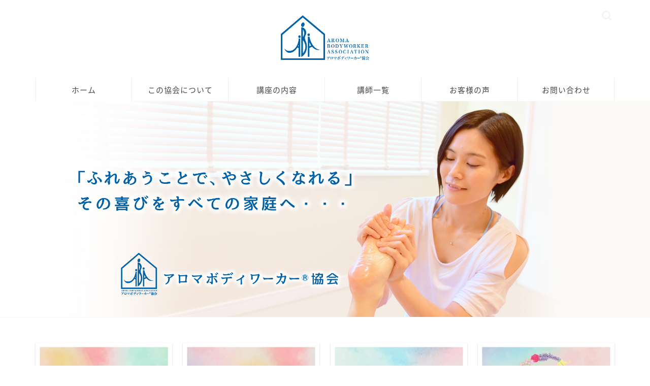

--- FILE ---
content_type: text/html; charset=UTF-8
request_url: https://aromabodyworker.com/page/24
body_size: 121416
content:
<!DOCTYPE html>
<html lang="ja">
<head prefix="og: http://ogp.me/ns# fb: http://ogp.me/ns/fb# article: http://ogp.me/ns/article#">
<meta charset="utf-8">
<meta http-equiv="X-UA-Compatible" content="IE=edge">
<meta name="viewport" content="width=device-width, initial-scale=1">
<!-- ここからOGP -->
<meta property="og:type" content="blog">
<meta property="og:title" content="アロマボディワーカー®協会｜ふれあうことで、やさしくなれる">
<meta property="og:url" content="https://aromabodyworker.com">
<meta property="og:description" content="アロマボディワーカー®協会のサイトです。">
<meta property="og:image" content="https://aromabodyworker.com/wp-content/uploads/2024/07/header_202407.jpg">
<meta property="og:site_name" content="アロマボディワーカー®協会">
<meta property="fb:admins" content="">
<meta name="twitter:card" content="summary">
<!-- ここまでOGP --> 

<meta name="description" itemprop="description" content="アロマボディワーカー®協会のサイトです。">

<title>アロマボディワーカー®協会｜ふれあうことで、やさしくなれる</title>
<link rel='dns-prefetch' href='//webfonts.xserver.jp' />
<link rel='dns-prefetch' href='//ajax.googleapis.com' />
<link rel='dns-prefetch' href='//cdnjs.cloudflare.com' />
<link rel='dns-prefetch' href='//use.fontawesome.com' />
<link rel='dns-prefetch' href='//s.w.org' />
<link rel="alternate" type="application/rss+xml" title="アロマボディワーカー®協会 &raquo; フィード" href="https://aromabodyworker.com/feed" />
<link rel="alternate" type="application/rss+xml" title="アロマボディワーカー®協会 &raquo; コメントフィード" href="https://aromabodyworker.com/comments/feed" />
		<script type="text/javascript">
			window._wpemojiSettings = {"baseUrl":"https:\/\/s.w.org\/images\/core\/emoji\/12.0.0-1\/72x72\/","ext":".png","svgUrl":"https:\/\/s.w.org\/images\/core\/emoji\/12.0.0-1\/svg\/","svgExt":".svg","source":{"concatemoji":"https:\/\/aromabodyworker.com\/wp-includes\/js\/wp-emoji-release.min.js?ver=5.2.21"}};
			!function(e,a,t){var n,r,o,i=a.createElement("canvas"),p=i.getContext&&i.getContext("2d");function s(e,t){var a=String.fromCharCode;p.clearRect(0,0,i.width,i.height),p.fillText(a.apply(this,e),0,0);e=i.toDataURL();return p.clearRect(0,0,i.width,i.height),p.fillText(a.apply(this,t),0,0),e===i.toDataURL()}function c(e){var t=a.createElement("script");t.src=e,t.defer=t.type="text/javascript",a.getElementsByTagName("head")[0].appendChild(t)}for(o=Array("flag","emoji"),t.supports={everything:!0,everythingExceptFlag:!0},r=0;r<o.length;r++)t.supports[o[r]]=function(e){if(!p||!p.fillText)return!1;switch(p.textBaseline="top",p.font="600 32px Arial",e){case"flag":return s([55356,56826,55356,56819],[55356,56826,8203,55356,56819])?!1:!s([55356,57332,56128,56423,56128,56418,56128,56421,56128,56430,56128,56423,56128,56447],[55356,57332,8203,56128,56423,8203,56128,56418,8203,56128,56421,8203,56128,56430,8203,56128,56423,8203,56128,56447]);case"emoji":return!s([55357,56424,55356,57342,8205,55358,56605,8205,55357,56424,55356,57340],[55357,56424,55356,57342,8203,55358,56605,8203,55357,56424,55356,57340])}return!1}(o[r]),t.supports.everything=t.supports.everything&&t.supports[o[r]],"flag"!==o[r]&&(t.supports.everythingExceptFlag=t.supports.everythingExceptFlag&&t.supports[o[r]]);t.supports.everythingExceptFlag=t.supports.everythingExceptFlag&&!t.supports.flag,t.DOMReady=!1,t.readyCallback=function(){t.DOMReady=!0},t.supports.everything||(n=function(){t.readyCallback()},a.addEventListener?(a.addEventListener("DOMContentLoaded",n,!1),e.addEventListener("load",n,!1)):(e.attachEvent("onload",n),a.attachEvent("onreadystatechange",function(){"complete"===a.readyState&&t.readyCallback()})),(n=t.source||{}).concatemoji?c(n.concatemoji):n.wpemoji&&n.twemoji&&(c(n.twemoji),c(n.wpemoji)))}(window,document,window._wpemojiSettings);
		</script>
		<style type="text/css">
img.wp-smiley,
img.emoji {
	display: inline !important;
	border: none !important;
	box-shadow: none !important;
	height: 1em !important;
	width: 1em !important;
	margin: 0 .07em !important;
	vertical-align: -0.1em !important;
	background: none !important;
	padding: 0 !important;
}
</style>
	<link rel='stylesheet' id='wp-block-library-css'  href='https://aromabodyworker.com/wp-includes/css/dist/block-library/style.min.css?ver=5.2.21' type='text/css' media='all' />
<link rel='stylesheet' id='contact-form-7-css'  href='https://aromabodyworker.com/wp-content/plugins/contact-form-7/includes/css/styles.css?ver=5.1.9' type='text/css' media='all' />
<link rel='stylesheet' id='parent-style-css'  href='https://aromabodyworker.com/wp-content/themes/jin/style.css?ver=5.2.21' type='text/css' media='all' />
<link rel='stylesheet' id='theme-style-css'  href='https://aromabodyworker.com/wp-content/themes/jin-child/style.css?ver=5.2.21' type='text/css' media='all' />
<link rel='stylesheet' id='fontawesome-style-css'  href='https://use.fontawesome.com/releases/v5.6.3/css/all.css?ver=5.2.21' type='text/css' media='all' />
<link rel='stylesheet' id='swiper-style-css'  href='https://cdnjs.cloudflare.com/ajax/libs/Swiper/4.0.7/css/swiper.min.css?ver=5.2.21' type='text/css' media='all' />
<link rel='stylesheet' id='tablepress-default-css'  href='https://aromabodyworker.com/wp-content/plugins/tablepress/css/default.min.css?ver=1.9.2' type='text/css' media='all' />
<script type='text/javascript' src='https://ajax.googleapis.com/ajax/libs/jquery/1.12.4/jquery.min.js?ver=5.2.21'></script>
<script type='text/javascript' src='//webfonts.xserver.jp/js/xserverv3.js?fadein=0&#038;ver=2.0.7'></script>
<link rel='https://api.w.org/' href='https://aromabodyworker.com/wp-json/' />
	<style type="text/css">
		#wrapper{
							background-color: #fff;
				background-image: url();
					}
		.related-entry-headline-text span:before,
		#comment-title span:before,
		#reply-title span:before{
			background-color: #0062a8;
			border-color: #0062a8!important;
		}
		
		#breadcrumb:after,
		#page-top a{	
			background-color: #ffffff;
		}
				footer{
			background-color: #ffffff;
		}
		.footer-inner a,
		#copyright,
		#copyright-center{
			border-color: #484848!important;
			color: #484848!important;
		}
		#footer-widget-area
		{
			border-color: #484848!important;
		}
				.page-top-footer a{
			color: #ffffff!important;
		}
				#breadcrumb ul li,
		#breadcrumb ul li a{
			color: #ffffff!important;
		}
		
		body,
		a,
		a:link,
		a:visited,
		.my-profile,
		.widgettitle,
		.tabBtn-mag label{
			color: #484848;
		}
		a:hover{
			color: #008db7;
		}
						.widget_nav_menu ul > li > a:before,
		.widget_categories ul > li > a:before,
		.widget_pages ul > li > a:before,
		.widget_recent_entries ul > li > a:before,
		.widget_archive ul > li > a:before,
		.widget_archive form:after,
		.widget_categories form:after,
		.widget_nav_menu ul > li > ul.sub-menu > li > a:before,
		.widget_categories ul > li > .children > li > a:before,
		.widget_pages ul > li > .children > li > a:before,
		.widget_nav_menu ul > li > ul.sub-menu > li > ul.sub-menu li > a:before,
		.widget_categories ul > li > .children > li > .children li > a:before,
		.widget_pages ul > li > .children > li > .children li > a:before{
			color: #0062a8;
		}
		.widget_nav_menu ul .sub-menu .sub-menu li a:before{
			background-color: #484848!important;
		}
		footer .footer-widget,
		footer .footer-widget a,
		footer .footer-widget ul li,
		.footer-widget.widget_nav_menu ul > li > a:before,
		.footer-widget.widget_categories ul > li > a:before,
		.footer-widget.widget_recent_entries ul > li > a:before,
		.footer-widget.widget_pages ul > li > a:before,
		.footer-widget.widget_archive ul > li > a:before,
		footer .widget_tag_cloud .tagcloud a:before{
			color: #484848!important;
			border-color: #484848!important;
		}
		footer .footer-widget .widgettitle{
			color: #484848!important;
			border-color: #70b2e0!important;
		}
		footer .widget_nav_menu ul .children .children li a:before,
		footer .widget_categories ul .children .children li a:before,
		footer .widget_nav_menu ul .sub-menu .sub-menu li a:before{
			background-color: #484848!important;
		}
		#drawernav a:hover,
		.post-list-title,
		#prev-next p,
		#toc_container .toc_list li a{
			color: #484848!important;
		}
		
		#header-box{
			background-color: #ffffff;
		}
						@media (min-width: 768px) {
		#header-box .header-box10-bg:before,
		#header-box .header-box11-bg:before{
			border-radius: 2px;
		}
		}
										@media (min-width: 768px) {
			.top-image-meta{
				margin-top: calc(0px - 30px);
			}
		}
		@media (min-width: 1200px) {
			.top-image-meta{
				margin-top: calc(0px);
			}
		}
				.pickup-contents:before{
			background-color: #ffffff!important;
		}
		
		.main-image-text{
			color: #555;
		}
		.main-image-text-sub{
			color: #555;
		}
		
				@media (min-width: 481px) {
			#site-info{
				padding-top: 30px!important;
				padding-bottom: 30px!important;
			}
		}
		
		#site-info span a{
			color: #484848!important;
		}
		
				#headmenu .headsns .line a svg{
			fill: #f4f4f4!important;
		}
		#headmenu .headsns a,
		#headmenu{
			color: #f4f4f4!important;
			border-color:#f4f4f4!important;
		}
						.profile-follow .line-sns a svg{
			fill: #0062a8!important;
		}
		.profile-follow .line-sns a:hover svg{
			fill: #70b2e0!important;
		}
		.profile-follow a{
			color: #0062a8!important;
			border-color:#0062a8!important;
		}
		.profile-follow a:hover,
		#headmenu .headsns a:hover{
			color:#70b2e0!important;
			border-color:#70b2e0!important;
		}
				.search-box:hover{
			color:#70b2e0!important;
			border-color:#70b2e0!important;
		}
				#header #headmenu .headsns .line a:hover svg{
			fill:#70b2e0!important;
		}
		.cps-icon-bar,
		#navtoggle:checked + .sp-menu-open .cps-icon-bar{
			background-color: #484848;
		}
		#nav-container{
			background-color: #ffffff;
		}
		.menu-box .menu-item svg{
			fill:#484848;
		}
		#drawernav ul.menu-box > li > a,
		#drawernav2 ul.menu-box > li > a,
		#drawernav3 ul.menu-box > li > a,
		#drawernav4 ul.menu-box > li > a,
		#drawernav5 ul.menu-box > li > a,
		#drawernav ul.menu-box > li.menu-item-has-children:after,
		#drawernav2 ul.menu-box > li.menu-item-has-children:after,
		#drawernav3 ul.menu-box > li.menu-item-has-children:after,
		#drawernav4 ul.menu-box > li.menu-item-has-children:after,
		#drawernav5 ul.menu-box > li.menu-item-has-children:after{
			color: #484848!important;
		}
		#drawernav ul.menu-box li a,
		#drawernav2 ul.menu-box li a,
		#drawernav3 ul.menu-box li a,
		#drawernav4 ul.menu-box li a,
		#drawernav5 ul.menu-box li a{
			font-size: 15px!important;
		}
		#drawernav3 ul.menu-box > li{
			color: #484848!important;
		}
		#drawernav4 .menu-box > .menu-item > a:after,
		#drawernav3 .menu-box > .menu-item > a:after,
		#drawernav .menu-box > .menu-item > a:after{
			background-color: #484848!important;
		}
		#drawernav2 .menu-box > .menu-item:hover,
		#drawernav5 .menu-box > .menu-item:hover{
			border-top-color: #0062a8!important;
		}
				.cps-info-bar a{
			background-color: #70b2e0!important;
		}
				@media (min-width: 768px) {
			.post-list-mag .post-list-item:not(:nth-child(2n)){
				margin-right: 2.6%;
			}
		}
				@media (min-width: 768px) {
			#tab-1:checked ~ .tabBtn-mag li [for="tab-1"]:after,
			#tab-2:checked ~ .tabBtn-mag li [for="tab-2"]:after,
			#tab-3:checked ~ .tabBtn-mag li [for="tab-3"]:after,
			#tab-4:checked ~ .tabBtn-mag li [for="tab-4"]:after{
				border-top-color: #0062a8!important;
			}
			.tabBtn-mag label{
				border-bottom-color: #0062a8!important;
			}
		}
		#tab-1:checked ~ .tabBtn-mag li [for="tab-1"],
		#tab-2:checked ~ .tabBtn-mag li [for="tab-2"],
		#tab-3:checked ~ .tabBtn-mag li [for="tab-3"],
		#tab-4:checked ~ .tabBtn-mag li [for="tab-4"],
		#prev-next a.next:after,
		#prev-next a.prev:after,
		.more-cat-button a:hover span:before{
			background-color: #0062a8!important;
		}
		

		.swiper-slide .post-list-cat,
		.post-list-mag .post-list-cat,
		.post-list-mag3col .post-list-cat,
		.post-list-mag-sp1col .post-list-cat,
		.swiper-pagination-bullet-active,
		.pickup-cat,
		.post-list .post-list-cat,
		#breadcrumb .bcHome a:hover span:before,
		.popular-item:nth-child(1) .pop-num,
		.popular-item:nth-child(2) .pop-num,
		.popular-item:nth-child(3) .pop-num{
			background-color: #70b2e0!important;
		}
		.sidebar-btn a,
		.profile-sns-menu{
			background-color: #70b2e0!important;
		}
		.sp-sns-menu a,
		.pickup-contents-box a:hover .pickup-title{
			border-color: #0062a8!important;
			color: #0062a8!important;
		}
				.pickup-image:after{
			display: none;
		}
				.pro-line svg{
			fill: #0062a8!important;
		}
		.cps-post-cat a,
		.meta-cat,
		.popular-cat{
			background-color: #70b2e0!important;
			border-color: #70b2e0!important;
		}
		.tagicon,
		.tag-box a,
		#toc_container .toc_list > li,
		#toc_container .toc_title{
			color: #0062a8!important;
		}
		.widget_tag_cloud a::before{
			color: #484848!important;
		}
		.tag-box a,
		#toc_container:before{
			border-color: #0062a8!important;
		}
		.cps-post-cat a:hover{
			color: #008db7!important;
		}
		.pagination li:not([class*="current"]) a:hover,
		.widget_tag_cloud a:hover{
			background-color: #0062a8!important;
		}
		.pagination li:not([class*="current"]) a:hover{
			opacity: 0.5!important;
		}
		.pagination li.current a{
			background-color: #0062a8!important;
			border-color: #0062a8!important;
		}
		.nextpage a:hover span {
			color: #0062a8!important;
			border-color: #0062a8!important;
		}
		.cta-content:before{
			background-color: #f2f2f2!important;
		}
		.cta-text,
		.info-title{
			color: #7a6e71!important;
		}
		#footer-widget-area.footer_style1 .widgettitle{
			border-color: #70b2e0!important;
		}
		.sidebar_style1 .widgettitle,
		.sidebar_style5 .widgettitle{
			border-color: #0062a8!important;
		}
		.sidebar_style2 .widgettitle,
		.sidebar_style4 .widgettitle,
		.sidebar_style6 .widgettitle,
		#home-bottom-widget .widgettitle,
		#home-top-widget .widgettitle,
		#post-bottom-widget .widgettitle,
		#post-top-widget .widgettitle{
			background-color: #0062a8!important;
		}
		#home-bottom-widget .widget_search .search-box input[type="submit"],
		#home-top-widget .widget_search .search-box input[type="submit"],
		#post-bottom-widget .widget_search .search-box input[type="submit"],
		#post-top-widget .widget_search .search-box input[type="submit"]{
			background-color: #70b2e0!important;
		}
		
		.tn-logo-size{
			font-size: 15%!important;
		}
		@media (min-width: 481px) {
		.tn-logo-size img{
			width: calc(15%*0.5)!important;
		}
		}
		@media (min-width: 768px) {
		.tn-logo-size img{
			width: calc(15%*2.2)!important;
		}
		}
		@media (min-width: 1200px) {
		.tn-logo-size img{
			width: 15%!important;
		}
		}
		.sp-logo-size{
			font-size: 50%!important;
		}
		.sp-logo-size img{
			width: 50%!important;
		}
				.cps-post-main ul > li:before,
		.cps-post-main ol > li:before{
			background-color: #70b2e0!important;
		}
		.profile-card .profile-title{
			background-color: #0062a8!important;
		}
		.profile-card{
			border-color: #0062a8!important;
		}
		.cps-post-main a{
			color:#52ddcf;
		}
		.cps-post-main .marker{
			background: -webkit-linear-gradient( transparent 80%, #c3f7f2 0% ) ;
			background: linear-gradient( transparent 80%, #c3f7f2 0% ) ;
		}
		.cps-post-main .marker2{
			background: -webkit-linear-gradient( transparent 80%, #ffe8f0 0% ) ;
			background: linear-gradient( transparent 80%, #ffe8f0 0% ) ;
		}
		.cps-post-main .jic-sc{
			color:#e9546b;
		}
		
		
		.simple-box1{
			border-color:#ef9b9b!important;
		}
		.simple-box2{
			border-color:#f2bf7d!important;
		}
		.simple-box3{
			border-color:#b5e28a!important;
		}
		.simple-box4{
			border-color:#7badd8!important;
		}
		.simple-box4:before{
			background-color: #7badd8;
		}
		.simple-box5{
			border-color:#e896c7!important;
		}
		.simple-box5:before{
			background-color: #e896c7;
		}
		.simple-box6{
			background-color:#fffdef!important;
		}
		.simple-box7{
			border-color:#def1f9!important;
		}
		.simple-box7:before{
			background-color:#def1f9!important;
		}
		.simple-box8{
			border-color:#96ddc1!important;
		}
		.simple-box8:before{
			background-color:#96ddc1!important;
		}
		.simple-box9:before{
			background-color:#e1c0e8!important;
		}
				.simple-box9:after{
			border-color:#e1c0e8 #e1c0e8 #fff #fff!important;
		}
				
		.kaisetsu-box1:before,
		.kaisetsu-box1-title{
			background-color:#ffb49e!important;
		}
		.kaisetsu-box2{
			border-color:#89c2f4!important;
		}
		.kaisetsu-box2-title{
			background-color:#89c2f4!important;
		}
		.kaisetsu-box4{
			border-color:#ea91a9!important;
		}
		.kaisetsu-box4-title{
			background-color:#ea91a9!important;
		}
		.kaisetsu-box5:before{
			background-color:#57b3ba!important;
		}
		.kaisetsu-box5-title{
			background-color:#57b3ba!important;
		}
		
		.concept-box1{
			border-color:#85db8f!important;
		}
		.concept-box1:after{
			background-color:#85db8f!important;
		}
		.concept-box1:before{
			content:"ポイント"!important;
			color:#85db8f!important;
		}
		.concept-box2{
			border-color:#f7cf6a!important;
		}
		.concept-box2:after{
			background-color:#f7cf6a!important;
		}
		.concept-box2:before{
			content:"注意点"!important;
			color:#f7cf6a!important;
		}
		.concept-box3{
			border-color:#86cee8!important;
		}
		.concept-box3:after{
			background-color:#86cee8!important;
		}
		.concept-box3:before{
			content:"良い例"!important;
			color:#86cee8!important;
		}
		.concept-box4{
			border-color:#ed8989!important;
		}
		.concept-box4:after{
			background-color:#ed8989!important;
		}
		.concept-box4:before{
			content:"悪い例"!important;
			color:#ed8989!important;
		}
		.concept-box5{
			border-color:#9e9e9e!important;
		}
		.concept-box5:after{
			background-color:#9e9e9e!important;
		}
		.concept-box5:before{
			content:"参考"!important;
			color:#9e9e9e!important;
		}
		.concept-box6{
			border-color:#8eaced!important;
		}
		.concept-box6:after{
			background-color:#8eaced!important;
		}
		.concept-box6:before{
			content:"メモ"!important;
			color:#8eaced!important;
		}
		
		.innerlink-box1,
		.blog-card{
			border-color:#0062a8!important;
		}
		.innerlink-box1-title{
			background-color:#0062a8!important;
			border-color:#0062a8!important;
		}
		.innerlink-box1:before,
		.blog-card-hl-box{
			background-color:#0062a8!important;
		}
				
		.jin-ac-box01-title::after{
			color: #0062a8;
		}
		
		.color-button01 a,
		.color-button01 a:hover,
		.color-button01:before{
			background-color: #52ddcf!important;
		}
		.top-image-btn-color a,
		.top-image-btn-color a:hover,
		.top-image-btn-color:before{
			background-color: #ffcd44!important;
		}
		.color-button02 a,
		.color-button02 a:hover,
		.color-button02:before{
			background-color: #d9333f!important;
		}
		
		.color-button01-big a,
		.color-button01-big a:hover,
		.color-button01-big:before{
			background-color: #dd305e!important;
		}
		.color-button01-big a,
		.color-button01-big:before{
			border-radius: 5px!important;
		}
		.color-button01-big a{
			padding-top: 20px!important;
			padding-bottom: 20px!important;
		}
		
		.color-button02-big a,
		.color-button02-big a:hover,
		.color-button02-big:before{
			background-color: #83d159!important;
		}
		.color-button02-big a,
		.color-button02-big:before{
			border-radius: 5px!important;
		}
		.color-button02-big a{
			padding-top: 20px!important;
			padding-bottom: 20px!important;
		}
				.color-button01-big{
			width: 75%!important;
		}
		.color-button02-big{
			width: 75%!important;
		}
				
		
					.top-image-btn-color:before,
			.color-button01:before,
			.color-button02:before,
			.color-button01-big:before,
			.color-button02-big:before{
				bottom: -1px;
				left: -1px;
				width: 100%;
				height: 100%;
				border-radius: 6px;
				box-shadow: 0px 1px 5px 0px rgba(0, 0, 0, 0.25);
				-webkit-transition: all .4s;
				transition: all .4s;
			}
			.top-image-btn-color a:hover,
			.color-button01 a:hover,
			.color-button02 a:hover,
			.color-button01-big a:hover,
			.color-button02-big a:hover{
				-webkit-transform: translateY(2px);
				transform: translateY(2px);
				-webkit-filter: brightness(0.95);
				 filter: brightness(0.95);
			}
			.top-image-btn-color:hover:before,
			.color-button01:hover:before,
			.color-button02:hover:before,
			.color-button01-big:hover:before,
			.color-button02-big:hover:before{
				-webkit-transform: translateY(2px);
				transform: translateY(2px);
				box-shadow: none!important;
			}
				
		.h2-style01 h2,
		.h2-style02 h2:before,
		.h2-style03 h2,
		.h2-style04 h2:before,
		.h2-style05 h2,
		.h2-style07 h2:before,
		.h2-style07 h2:after,
		.h3-style03 h3:before,
		.h3-style02 h3:before,
		.h3-style05 h3:before,
		.h3-style07 h3:before,
		.h2-style08 h2:after,
		.h2-style10 h2:before,
		.h2-style10 h2:after,
		.h3-style02 h3:after,
		.h4-style02 h4:before{
			background-color: #0062a8!important;
		}
		.h3-style01 h3,
		.h3-style04 h3,
		.h3-style05 h3,
		.h3-style06 h3,
		.h4-style01 h4,
		.h2-style02 h2,
		.h2-style08 h2,
		.h2-style08 h2:before,
		.h2-style09 h2,
		.h4-style03 h4{
			border-color: #0062a8!important;
		}
		.h2-style05 h2:before{
			border-top-color: #0062a8!important;
		}
		.h2-style06 h2:before,
		.sidebar_style3 .widgettitle:after{
			background-image: linear-gradient(
				-45deg,
				transparent 25%,
				#0062a8 25%,
				#0062a8 50%,
				transparent 50%,
				transparent 75%,
				#0062a8 75%,
				#0062a8			);
		}
				.jin-h2-icons.h2-style02 h2 .jic:before,
		.jin-h2-icons.h2-style04 h2 .jic:before,
		.jin-h2-icons.h2-style06 h2 .jic:before,
		.jin-h2-icons.h2-style07 h2 .jic:before,
		.jin-h2-icons.h2-style08 h2 .jic:before,
		.jin-h2-icons.h2-style09 h2 .jic:before,
		.jin-h2-icons.h2-style10 h2 .jic:before,
		.jin-h3-icons.h3-style01 h3 .jic:before,
		.jin-h3-icons.h3-style02 h3 .jic:before,
		.jin-h3-icons.h3-style03 h3 .jic:before,
		.jin-h3-icons.h3-style04 h3 .jic:before,
		.jin-h3-icons.h3-style05 h3 .jic:before,
		.jin-h3-icons.h3-style06 h3 .jic:before,
		.jin-h3-icons.h3-style07 h3 .jic:before,
		.jin-h4-icons.h4-style01 h4 .jic:before,
		.jin-h4-icons.h4-style02 h4 .jic:before,
		.jin-h4-icons.h4-style03 h4 .jic:before,
		.jin-h4-icons.h4-style04 h4 .jic:before{
			color:#0062a8;
		}
		
		@media all and (-ms-high-contrast:none){
			*::-ms-backdrop, .color-button01:before,
			.color-button02:before,
			.color-button01-big:before,
			.color-button02-big:before{
				background-color: #595857!important;
			}
		}
		
		.jin-lp-h2 h2,
		.jin-lp-h2 h2{
			background-color: transparent!important;
			border-color: transparent!important;
			color: #484848!important;
		}
		.jincolumn-h3style2{
			border-color:#0062a8!important;
		}
		.jinlph2-style1 h2:first-letter{
			color:#0062a8!important;
		}
		.jinlph2-style2 h2,
		.jinlph2-style3 h2{
			border-color:#0062a8!important;
		}
		.jin-photo-title .jin-fusen1-down,
		.jin-photo-title .jin-fusen1-even,
		.jin-photo-title .jin-fusen1-up{
			border-left-color:#0062a8;
		}
		.jin-photo-title .jin-fusen2,
		.jin-photo-title .jin-fusen3{
			background-color:#0062a8;
		}
		.jin-photo-title .jin-fusen2:before,
		.jin-photo-title .jin-fusen3:before {
			border-top-color: #0062a8;
		}
		.has-huge-font-size{
			font-size:42px!important;
		}
		.has-large-font-size{
			font-size:36px!important;
		}
		.has-medium-font-size{
			font-size:20px!important;
		}
		.has-normal-font-size{
			font-size:16px!important;
		}
		.has-small-font-size{
			font-size:13px!important;
		}
		
		
	</style>
<link rel="prev" href="https://aromabodyworker.com/page/23" />
<link rel="next" href="https://aromabodyworker.com/page/25" />
<link rel="icon" href="https://aromabodyworker.com/wp-content/uploads/2019/02/cropped-siteIcon-1-1-32x32.png" sizes="32x32" />
<link rel="icon" href="https://aromabodyworker.com/wp-content/uploads/2019/02/cropped-siteIcon-1-1-192x192.png" sizes="192x192" />
<link rel="apple-touch-icon-precomposed" href="https://aromabodyworker.com/wp-content/uploads/2019/02/cropped-siteIcon-1-1-180x180.png" />
<meta name="msapplication-TileImage" content="https://aromabodyworker.com/wp-content/uploads/2019/02/cropped-siteIcon-1-1-270x270.png" />
		<style type="text/css" id="wp-custom-css">
			.widgettitle::first-letter{
	color:#dd305e;
}
.post-list-mag .post-list-item .post-list-inner .post-list-meta .post-list-cat, .post-list-mag3col .post-list-item .post-list-inner .post-list-meta .post-list-cat{
	opacity:0.75;
}

#breadcrumb:after{
	background-color:#ddd;
}
#breadcrumb ul li a,
#breadcrumb ul li,
#page-top a{
	color:rgba(0,0,0,0.5)!important;
}

@media (max-width: 767px) {
.headcopy{
	font-weight:200;
	font-size:0.6em;
	margin-top:10px;
	display:none;
}
}
@media (min-width: 768px) {
.headcopy{
	font-weight:100;
	font-size:0.6em;
	margin-top:30px;
}
}

/*ウィジェットタイトル1文字目の色*/
.widgettitle::first-letter{color:#70b2e0;}

/* アイキャッチ非表示 */
.cps-post-thumb {
	display: none;
}

/*==================
フォント
===================*/

.fs60 {font-size :0.6rem;}
.fs70 {font-size :0.7rem;}
.fs80 {font-size :0.8rem;}
.fs120 {font-size :1.2rem;}
.fs150 {font-size :1.5rem;}
.fs180 {font-size :1.8rem;}
.fs200 {font-size :2.0rem;}

.fs85B {font-size :0.85rem!important; font-weight: bold!important;}
.fs120B {font-size: 1.2rem!important; font-weight: bold!important;}
.fs150B {font-size :1.5rem!important; font-weight: bold!important;}
.fs180B {font-size :1.8rem!important; font-weight: bold!important;}
.fs200B {font-size :2.0rem!important; font-weight: bold!important;}
.fs300B {font-size :3.0rem!important; font-weight: bold!important;}
.fs400B {font-size :4.0rem!important; font-weight: bold!important;}

.silver {color: silver;}
.blue {color: #0062a8;}

/*==================
　マージン
===================*/

.mb_10 {
	margin-bottom: 10px;
}

.mb_30 {
	margin-bottom: 30px;
}

/*==================
　認定講師紹介
===================*/

.clear {
	clear: both;
}

.profile_text p {
  font-size: 15px;
  padding: 0;
  margin: 0;
}

.name {
  margin-bottom: 10px;
}

dl.profile {
  font-size: 13px;
	margin: 20px 0;
}

dl.profile dt {
  width: 80px;
  height: 20px;
  float: left;
  margin-right: 20px;
  margin-bottom: 3px;
  vertical-align: bottom;
}

dl.profile dd {
  margin-left: 80px;
}

.profile_line {
  clear: both;
  border-bottom: 1px solid silver;
	margin: 20px 0;
}


@media only screen and (min-width: 641px) {

.profile_photo {
  width: 200px;
  float: left;
  text-align: center;
 }

.profile_text {
  float: left;
	 width: 650px;
  margin-left: 30px;
  padding: 0;
}

}

@media only screen and (max-width: 640px) {

.profile_photo {
  width: 200px;
  margin: 0 auto;
  text-align: center;
 }

.profile_text {
  width: 100%;
  padding: 0;
}
	
}

		</style>
			
<!--カエレバCSS-->
<!--アプリーチCSS-->

<!-- Global site tag (gtag.js) - Google Analytics -->
<script async src="https://www.googletagmanager.com/gtag/js?id=UA-138755199-1"></script>
<script>
  window.dataLayer = window.dataLayer || [];
  function gtag(){dataLayer.push(arguments);}
  gtag('js', new Date());

  gtag('config', 'UA-138755199-1');
</script>
</head>
<body class="home blog paged paged-24" id="nts-style">
<div id="wrapper">

		
	<div id="scroll-content" class="animate">
	
		<!--ヘッダー-->

								
<div id="header-box" class="tn_on header-box animate">
	<div id="header" class="header-type2 header animate">
		
		<div id="site-info" class="ef">
							<span class="tn-logo-size"><a href='https://aromabodyworker.com/' title='アロマボディワーカー®協会' rel='home'><img src='https://aromabodyworker.com/wp-content/uploads/2024/07/color_yoko_1.png' alt='アロマボディワーカー®協会'></a></span>
					</div>

	
				<div id="headmenu">
			<span class="headsns tn_sns_off">
									<span class="twitter"><a href="#"><i class="jic-type jin-ifont-twitter" aria-hidden="true"></i></a></span>
													<span class="facebook">
					<a href="#"><i class="jic-type jin-ifont-facebook" aria-hidden="true"></i></a>
					</span>
													<span class="instagram">
					<a href="#"><i class="jic-type jin-ifont-instagram" aria-hidden="true"></i></a>
					</span>
									
									<span class="line">
						<a href="#" target="_blank"><i class="jic-type jin-ifont-line" aria-hidden="true"></i></a>
					</span>
									

			</span>
			<span class="headsearch tn_search_on">
				<form class="search-box" role="search" method="get" id="searchform" action="https://aromabodyworker.com/">
	<input type="search" placeholder="" class="text search-text" value="" name="s" id="s">
	<input type="submit" id="searchsubmit" value="&#xe931;">
</form>
			</span>
		</div>
		
	</div>
	
		
</div>


		
	<!--グローバルナビゲーション layout1-->
				<div id="nav-container" class="header-style4-animate animate">
			<div id="drawernav2" class="ef">
				<nav class="fixed-content"><ul class="menu-box"><li class="menu-item menu-item-type-custom menu-item-object-custom current-menu-item menu-item-home menu-item-8"><a href="https://aromabodyworker.com">ホーム</a></li>
<li class="menu-item menu-item-type-post_type menu-item-object-page menu-item-has-children menu-item-35"><a href="https://aromabodyworker.com/about">この協会について</a>
<ul class="sub-menu">
	<li class="menu-item menu-item-type-post_type menu-item-object-page menu-item-135"><a href="https://aromabodyworker.com/about/profile">代表プロフィール</a></li>
</ul>
</li>
<li class="menu-item menu-item-type-post_type menu-item-object-page menu-item-has-children menu-item-34"><a href="https://aromabodyworker.com/course">講座の内容</a>
<ul class="sub-menu">
	<li class="menu-item menu-item-type-post_type menu-item-object-page menu-item-4530"><a href="https://aromabodyworker.com/course/hand_1day">ハンドアロマボディワーク1DAY講座</a></li>
	<li class="menu-item menu-item-type-post_type menu-item-object-page menu-item-4529"><a href="https://aromabodyworker.com/course/headcare_1day">かっさヘッドアロマボディワーク1DAY講座</a></li>
	<li class="menu-item menu-item-type-post_type menu-item-object-page menu-item-4531"><a href="https://aromabodyworker.com/course/foot_1day">フットアロマボディワーク1DAY講座</a></li>
	<li class="menu-item menu-item-type-post_type menu-item-object-page menu-item-4532"><a href="https://aromabodyworker.com/course/yurashi_1day">癒しのゆらしボディワーク特別1DAY講座</a></li>
	<li class="menu-item menu-item-type-post_type menu-item-object-page menu-item-2379"><a href="https://aromabodyworker.com/course/home_aromatherapist">ホームアロマセラピスト講座</a></li>
	<li class="menu-item menu-item-type-custom menu-item-object-custom menu-item-2533"><a href="https://aromabodyworker.com/lp/online_selfcare/">かっさヘッドセルフケア講座</a></li>
	<li class="menu-item menu-item-type-post_type menu-item-object-page menu-item-4528"><a href="https://aromabodyworker.com/course/trainingcourse">アロマボディワーカー®養成講座</a></li>
</ul>
</li>
<li class="menu-item menu-item-type-post_type menu-item-object-page menu-item-33"><a href="https://aromabodyworker.com/instructor">講師一覧</a></li>
<li class="menu-item menu-item-type-post_type menu-item-object-page menu-item-has-children menu-item-32"><a href="https://aromabodyworker.com/voice">お客様の声</a>
<ul class="sub-menu">
	<li class="menu-item menu-item-type-post_type menu-item-object-page menu-item-654"><a href="https://aromabodyworker.com/voice/voice_hand1day">ハンドアロマボディワーク お客様の声</a></li>
	<li class="menu-item menu-item-type-post_type menu-item-object-page menu-item-653"><a href="https://aromabodyworker.com/voice/voice_headcare1day">かっさヘッドアロマボディワーク お客様の声</a></li>
	<li class="menu-item menu-item-type-post_type menu-item-object-page menu-item-652"><a href="https://aromabodyworker.com/voice/voice_foot1day">フットアロマボディワーク お客様の声</a></li>
	<li class="menu-item menu-item-type-post_type menu-item-object-page menu-item-651"><a href="https://aromabodyworker.com/voice/voice_yurashi1day">癒しのゆらしボディワーク お客様の声</a></li>
	<li class="menu-item menu-item-type-post_type menu-item-object-page menu-item-655"><a href="https://aromabodyworker.com/voice/voice_trainingcourse">アロマボディワーカー®養成講座 お客様の声</a></li>
</ul>
</li>
<li class="menu-item menu-item-type-post_type menu-item-object-page menu-item-31"><a href="https://aromabodyworker.com/contact">お問い合わせ</a></li>
</ul></nav>			</div>
		</div>
				<!--グローバルナビゲーション layout1-->
	
			<!--ヘッダー画像-->
									<div id="main-image" class="main-image animate">
				
										<img src="https://aromabodyworker.com/wp-content/uploads/2024/07/header_202407.jpg" alt="" />
			
		<div class="top-image-meta">
											</div>
				
</div>							<!--ヘッダー画像-->
			
		<!--ヘッダー-->

		<div class="clearfix"></div>

			
								<div class="pickup-contents-box animate">
	<ul class="pickup-contents">
			<li>
							<a href="https://aromabodyworker.com/about">
					<div class="pickup-image">
													<img src="https://aromabodyworker.com/wp-content/uploads/2019/02/pickup_01.jpg" alt="" width="269" height="151" />
																	</div>
				</a>
					</li>
			<li>
							<a href="https://aromabodyworker.com/course">
					<div class="pickup-image">
													<img src="https://aromabodyworker.com/wp-content/uploads/2019/02/pickup_02.jpg" alt="" width="269" height="151" />
																	</div>
				</a>
					</li>
			<li>
							<a href="https://aromabodyworker.com/contact">
					<div class="pickup-image">
													<img src="https://aromabodyworker.com/wp-content/uploads/2019/02/pickup_03.jpg" alt="" width="269" height="151" />
																	</div>
				</a>
					</li>
			<li>
							<a href="https://aromabodyworker.com/hanayui">
					<div class="pickup-image">
													<img src="https://aromabodyworker.com/wp-content/uploads/2019/02/pickup_04.jpg" alt="" width="269" height="151" />
																	</div>
				</a>
					</li>
		</ul>
</div>
			
		
	<div id="contents">

		<!--メインコンテンツ-->
		
				
			<main id="main-contents" class="main-contents animate" itemscope itemtype="https://schema.org/Blog">
				
				
									<div class="toppost-list-box">
		<input type="radio" name="switch" id="tab-1" checked>
	<input type="radio" name="switch" id="tab-2">
	<input type="radio" name="switch" id="tab-3">
	<input type="radio" name="switch" id="tab-4">
	<input type="radio" name="switch" id="tab-5">
	<ul class="tabBtn-mag">
		<li><label for="tab-1">最新記事</label></li>
						<li><label for="tab-2">お知らせ</label></li>
								<li><label for="tab-3">お客様の声</label></li>
					</ul>
	<div class="toppost-list-box-inner">
	
		<div class="post-list basicstyle autoheight">
			
										
<article class="post-list-item" itemscope itemtype="https://schema.org/BlogPosting">
	<a class="post-list-link" rel="bookmark" href="https://aromabodyworker.com/archives/2059" itemprop='mainEntityOfPage'>
		<div class="post-list-inner">
			<div class="post-list-thumb" itemprop="image" itemscope itemtype="https://schema.org/ImageObject">
															<img src="https://aromabodyworker.com/wp-content/uploads/2021/03/4465428_s-640x360.jpg" class="attachment-small_size size-small_size wp-post-image" alt="" width ="314" height ="176" srcset="https://aromabodyworker.com/wp-content/uploads/2021/03/4465428_s-640x360.jpg 640w, https://aromabodyworker.com/wp-content/uploads/2021/03/4465428_s-320x180.jpg 320w" sizes="(max-width: 640px) 100vw, 640px" />						<meta itemprop="url" content="https://aromabodyworker.com/wp-content/uploads/2021/03/4465428_s-640x360.jpg">
						<meta itemprop="width" content="480">
						<meta itemprop="height" content="270">
													
								<span class="post-list-cat category-%e3%83%95%e3%82%a1%e3%82%b9%e3%83%86%e3%82%a3%e3%83%b3%e3%82%b0" style="background-color:!important;" itemprop="keywords">ファスティング</span>
							</div>
			<div class="post-list-meta vcard">
				<h2 class="post-list-title entry-title" itemprop="headline">3月は浄化月間！総勢20名以上の方とファスティングです☆</h2>
								<span class="post-list-date date ef updated" itemprop="datePublished dateModified" datetime="2021-03-07" content="2021-03-07">2021年3月7日</span>
								<span class="writer fn" itemprop="author" itemscope itemtype="https://schema.org/Person"><span itemprop="name">chika_shimizu</span></span>

				<div class="post-list-publisher" itemprop="publisher" itemscope itemtype="https://schema.org/Organization">
					<span itemprop="logo" itemscope itemtype="https://schema.org/ImageObject">
						<span itemprop="url">https://aromabodyworker.com/wp-content/uploads/2024/07/color_yoko_1.png</span>
					</span>
					<span itemprop="name">アロマボディワーカー®協会</span>
				</div>
									<span class="post-list-desc" itemprop="description">3月も1週間が過ぎ、春の気配が
より色濃く感じられるようになりましたね！
みなさんは、いかがお過ごしでしょうか☆



3月20&nbsp;…</span>
							</div>
		</div>
	</a>
</article>

<article class="post-list-item" itemscope itemtype="https://schema.org/BlogPosting">
	<a class="post-list-link" rel="bookmark" href="https://aromabodyworker.com/archives/2051" itemprop='mainEntityOfPage'>
		<div class="post-list-inner">
			<div class="post-list-thumb" itemprop="image" itemscope itemtype="https://schema.org/ImageObject">
															<img src="https://aromabodyworker.com/wp-content/uploads/2021/02/4224167_s-640x360.jpg" class="attachment-small_size size-small_size wp-post-image" alt="" width ="314" height ="176" srcset="https://aromabodyworker.com/wp-content/uploads/2021/02/4224167_s-640x360.jpg 640w, https://aromabodyworker.com/wp-content/uploads/2021/02/4224167_s-320x180.jpg 320w" sizes="(max-width: 640px) 100vw, 640px" />						<meta itemprop="url" content="https://aromabodyworker.com/wp-content/uploads/2021/02/4224167_s-640x360.jpg">
						<meta itemprop="width" content="480">
						<meta itemprop="height" content="270">
													
								<span class="post-list-cat category-%e3%83%95%e3%82%a1%e3%82%b9%e3%83%86%e3%82%a3%e3%83%b3%e3%82%b0" style="background-color:!important;" itemprop="keywords">ファスティング</span>
							</div>
			<div class="post-list-meta vcard">
				<h2 class="post-list-title entry-title" itemprop="headline">生きることの「感性」を磨こう！</h2>
								<span class="post-list-date date ef updated" itemprop="datePublished dateModified" datetime="2021-03-01" content="2021-03-01">2021年3月1日</span>
								<span class="writer fn" itemprop="author" itemscope itemtype="https://schema.org/Person"><span itemprop="name">chika_shimizu</span></span>

				<div class="post-list-publisher" itemprop="publisher" itemscope itemtype="https://schema.org/Organization">
					<span itemprop="logo" itemscope itemtype="https://schema.org/ImageObject">
						<span itemprop="url">https://aromabodyworker.com/wp-content/uploads/2024/07/color_yoko_1.png</span>
					</span>
					<span itemprop="name">アロマボディワーカー®協会</span>
				</div>
									<span class="post-list-desc" itemprop="description">昨夜は、東京ではとても美しい乙女座満月が見えました♪
みなさんがお住まいの地域ではいかがでしたか☆



今日で2月も最終日、
明日からは、春の訪れとなる3月がスタート&nbsp;…</span>
							</div>
		</div>
	</a>
</article>

<article class="post-list-item" itemscope itemtype="https://schema.org/BlogPosting">
	<a class="post-list-link" rel="bookmark" href="https://aromabodyworker.com/archives/2046" itemprop='mainEntityOfPage'>
		<div class="post-list-inner">
			<div class="post-list-thumb" itemprop="image" itemscope itemtype="https://schema.org/ImageObject">
															<img src="https://aromabodyworker.com/wp-content/uploads/2019/05/0523_07-640x360.jpg" class="attachment-small_size size-small_size wp-post-image" alt="" width ="314" height ="176" srcset="https://aromabodyworker.com/wp-content/uploads/2019/05/0523_07-640x360.jpg 640w, https://aromabodyworker.com/wp-content/uploads/2019/05/0523_07-320x180.jpg 320w" sizes="(max-width: 640px) 100vw, 640px" />						<meta itemprop="url" content="https://aromabodyworker.com/wp-content/uploads/2019/05/0523_07-640x360.jpg">
						<meta itemprop="width" content="480">
						<meta itemprop="height" content="270">
													
								<span class="post-list-cat category-%e3%82%a2%e3%83%ad%e3%83%9e%e3%83%9c%e3%83%87%e3%82%a3%e3%83%af%e3%83%bc%e3%82%af" style="background-color:!important;" itemprop="keywords">アロマボディワーク</span>
							</div>
			<div class="post-list-meta vcard">
				<h2 class="post-list-title entry-title" itemprop="headline">協会設立2周年を迎えました！ありがとうございます</h2>
								<span class="post-list-date date ef updated" itemprop="datePublished dateModified" datetime="2021-02-21" content="2021-02-21">2021年2月21日</span>
								<span class="writer fn" itemprop="author" itemscope itemtype="https://schema.org/Person"><span itemprop="name">chika_shimizu</span></span>

				<div class="post-list-publisher" itemprop="publisher" itemscope itemtype="https://schema.org/Organization">
					<span itemprop="logo" itemscope itemtype="https://schema.org/ImageObject">
						<span itemprop="url">https://aromabodyworker.com/wp-content/uploads/2024/07/color_yoko_1.png</span>
					</span>
					<span itemprop="name">アロマボディワーカー®協会</span>
				</div>
									<span class="post-list-desc" itemprop="description">東京は、気持ち良い晴天の日曜日となりました＾＾
みなさんがお住まいの地域はいかがでしょうか☆

先週の2月15日で、
一般社団法人&nbsp;…</span>
							</div>
		</div>
	</a>
</article>

<article class="post-list-item" itemscope itemtype="https://schema.org/BlogPosting">
	<a class="post-list-link" rel="bookmark" href="https://aromabodyworker.com/archives/2037" itemprop='mainEntityOfPage'>
		<div class="post-list-inner">
			<div class="post-list-thumb" itemprop="image" itemscope itemtype="https://schema.org/ImageObject">
															<img src="https://aromabodyworker.com/wp-content/uploads/2019/12/1225_0-9-640x360.jpg" class="attachment-small_size size-small_size wp-post-image" alt="" width ="314" height ="176" srcset="https://aromabodyworker.com/wp-content/uploads/2019/12/1225_0-9-640x360.jpg 640w, https://aromabodyworker.com/wp-content/uploads/2019/12/1225_0-9-320x180.jpg 320w" sizes="(max-width: 640px) 100vw, 640px" />						<meta itemprop="url" content="https://aromabodyworker.com/wp-content/uploads/2019/12/1225_0-9-640x360.jpg">
						<meta itemprop="width" content="480">
						<meta itemprop="height" content="270">
													
								<span class="post-list-cat category-%e3%82%a2%e3%83%ad%e3%83%9e%e3%83%9c%e3%83%87%e3%82%a3%e3%83%af%e3%83%bc%e3%82%ab%e3%83%bc%e9%a4%8a%e6%88%90%e8%ac%9b%e5%ba%a7" style="background-color:!important;" itemprop="keywords">アロマボディワーカー®︎養成講座</span>
							</div>
			<div class="post-list-meta vcard">
				<h2 class="post-list-title entry-title" itemprop="headline">ふれあう喜びの輪が広がります！</h2>
								<span class="post-list-date date ef updated" itemprop="datePublished dateModified" datetime="2021-02-14" content="2021-02-14">2021年2月14日</span>
								<span class="writer fn" itemprop="author" itemscope itemtype="https://schema.org/Person"><span itemprop="name">chika_shimizu</span></span>

				<div class="post-list-publisher" itemprop="publisher" itemscope itemtype="https://schema.org/Organization">
					<span itemprop="logo" itemscope itemtype="https://schema.org/ImageObject">
						<span itemprop="url">https://aromabodyworker.com/wp-content/uploads/2024/07/color_yoko_1.png</span>
					</span>
					<span itemprop="name">アロマボディワーカー®協会</span>
				</div>
									<span class="post-list-desc" itemprop="description">昨夜は、東京でも大きな揺れを感じました。
みなさんがお住まいの地域はご無事でしたでしょうか？

東北の方では、被害も出ていると言うことで、
10年前の記憶がよみがえり、
&nbsp;…</span>
							</div>
		</div>
	</a>
</article>

<article class="post-list-item" itemscope itemtype="https://schema.org/BlogPosting">
	<a class="post-list-link" rel="bookmark" href="https://aromabodyworker.com/archives/2026" itemprop='mainEntityOfPage'>
		<div class="post-list-inner">
			<div class="post-list-thumb" itemprop="image" itemscope itemtype="https://schema.org/ImageObject">
															<img src="https://aromabodyworker.com/wp-content/uploads/2021/02/1517300_s-640x360.jpg" class="attachment-small_size size-small_size wp-post-image" alt="" width ="314" height ="176" srcset="https://aromabodyworker.com/wp-content/uploads/2021/02/1517300_s-640x360.jpg 640w, https://aromabodyworker.com/wp-content/uploads/2021/02/1517300_s-320x180.jpg 320w" sizes="(max-width: 640px) 100vw, 640px" />						<meta itemprop="url" content="https://aromabodyworker.com/wp-content/uploads/2021/02/1517300_s-640x360.jpg">
						<meta itemprop="width" content="480">
						<meta itemprop="height" content="270">
													
								<span class="post-list-cat category-%e3%83%95%e3%82%a1%e3%82%b9%e3%83%86%e3%82%a3%e3%83%b3%e3%82%b0" style="background-color:!important;" itemprop="keywords">ファスティング</span>
							</div>
			<div class="post-list-meta vcard">
				<h2 class="post-list-title entry-title" itemprop="headline">「食べる技術」と「食べない技術」</h2>
								<span class="post-list-date date ef updated" itemprop="datePublished dateModified" datetime="2021-02-07" content="2021-02-07">2021年2月7日</span>
								<span class="writer fn" itemprop="author" itemscope itemtype="https://schema.org/Person"><span itemprop="name">chika_shimizu</span></span>

				<div class="post-list-publisher" itemprop="publisher" itemscope itemtype="https://schema.org/Organization">
					<span itemprop="logo" itemscope itemtype="https://schema.org/ImageObject">
						<span itemprop="url">https://aromabodyworker.com/wp-content/uploads/2024/07/color_yoko_1.png</span>
					</span>
					<span itemprop="name">アロマボディワーカー®協会</span>
				</div>
									<span class="post-list-desc" itemprop="description">立春を過ぎ、東京は、気持ち良い冬晴れのお天気が続いております☆
みなさんがお住まいの地域はいかがでしょうか☆

日曜日の朝、
私は今朝もウォーキングからスタートしました＾＾&nbsp;…</span>
							</div>
		</div>
	</a>
</article>

<article class="post-list-item" itemscope itemtype="https://schema.org/BlogPosting">
	<a class="post-list-link" rel="bookmark" href="https://aromabodyworker.com/archives/2007" itemprop='mainEntityOfPage'>
		<div class="post-list-inner">
			<div class="post-list-thumb" itemprop="image" itemscope itemtype="https://schema.org/ImageObject">
															<img src="https://aromabodyworker.com/wp-content/uploads/2021/01/concentrated-woman-stretching-her-arms-with-sky-background-640x360.jpg" class="attachment-small_size size-small_size wp-post-image" alt="" width ="314" height ="176" srcset="https://aromabodyworker.com/wp-content/uploads/2021/01/concentrated-woman-stretching-her-arms-with-sky-background-640x360.jpg 640w, https://aromabodyworker.com/wp-content/uploads/2021/01/concentrated-woman-stretching-her-arms-with-sky-background-320x180.jpg 320w, https://aromabodyworker.com/wp-content/uploads/2021/01/concentrated-woman-stretching-her-arms-with-sky-background-1280x720.jpg 1280w" sizes="(max-width: 640px) 100vw, 640px" />						<meta itemprop="url" content="https://aromabodyworker.com/wp-content/uploads/2021/01/concentrated-woman-stretching-her-arms-with-sky-background-640x360.jpg">
						<meta itemprop="width" content="480">
						<meta itemprop="height" content="270">
													
								<span class="post-list-cat category-%e3%83%95%e3%82%a1%e3%82%b9%e3%83%86%e3%82%a3%e3%83%b3%e3%82%b0" style="background-color:!important;" itemprop="keywords">ファスティング</span>
							</div>
			<div class="post-list-meta vcard">
				<h2 class="post-list-title entry-title" itemprop="headline">ファスティング体験記～佐々木恭子さん編～</h2>
								<span class="post-list-date date ef updated" itemprop="datePublished dateModified" datetime="2021-01-31" content="2021-01-31">2021年1月31日</span>
								<span class="writer fn" itemprop="author" itemscope itemtype="https://schema.org/Person"><span itemprop="name">chika_shimizu</span></span>

				<div class="post-list-publisher" itemprop="publisher" itemscope itemtype="https://schema.org/Organization">
					<span itemprop="logo" itemscope itemtype="https://schema.org/ImageObject">
						<span itemprop="url">https://aromabodyworker.com/wp-content/uploads/2024/07/color_yoko_1.png</span>
					</span>
					<span itemprop="name">アロマボディワーカー®協会</span>
				</div>
									<span class="post-list-desc" itemprop="description">東京は、気持ち良い冬晴れの日曜日となりました！
みなさんがお住まいの地域はいかがでしょうか☆

1月もアッと言う間に過ぎ、
明日からは、新たに2月がスタートしますね！
&nbsp;…</span>
							</div>
		</div>
	</a>
</article>

<article class="post-list-item" itemscope itemtype="https://schema.org/BlogPosting">
	<a class="post-list-link" rel="bookmark" href="https://aromabodyworker.com/archives/1997" itemprop='mainEntityOfPage'>
		<div class="post-list-inner">
			<div class="post-list-thumb" itemprop="image" itemscope itemtype="https://schema.org/ImageObject">
															<img src="https://aromabodyworker.com/wp-content/uploads/2021/01/862f0c23344073596bf9471e6ed6853d-640x360.png" class="attachment-small_size size-small_size wp-post-image" alt="" width ="314" height ="176" srcset="https://aromabodyworker.com/wp-content/uploads/2021/01/862f0c23344073596bf9471e6ed6853d-640x360.png 640w, https://aromabodyworker.com/wp-content/uploads/2021/01/862f0c23344073596bf9471e6ed6853d-320x180.png 320w" sizes="(max-width: 640px) 100vw, 640px" />						<meta itemprop="url" content="https://aromabodyworker.com/wp-content/uploads/2021/01/862f0c23344073596bf9471e6ed6853d-640x360.png">
						<meta itemprop="width" content="480">
						<meta itemprop="height" content="270">
													
								<span class="post-list-cat category-%e3%81%8a%e5%ae%a2%e6%a7%98%e3%81%ae%e5%a3%b0" style="background-color:!important;" itemprop="keywords">お客様の声</span>
							</div>
			<div class="post-list-meta vcard">
				<h2 class="post-list-title entry-title" itemprop="headline">アロマボディワーク体験記②</h2>
								<span class="post-list-date date ef updated" itemprop="datePublished dateModified" datetime="2021-01-24" content="2021-01-24">2021年1月24日</span>
								<span class="writer fn" itemprop="author" itemscope itemtype="https://schema.org/Person"><span itemprop="name">chika_shimizu</span></span>

				<div class="post-list-publisher" itemprop="publisher" itemscope itemtype="https://schema.org/Organization">
					<span itemprop="logo" itemscope itemtype="https://schema.org/ImageObject">
						<span itemprop="url">https://aromabodyworker.com/wp-content/uploads/2024/07/color_yoko_1.png</span>
					</span>
					<span itemprop="name">アロマボディワーカー®協会</span>
				</div>
									<span class="post-list-desc" itemprop="description">この週末は、全国で寒波となり、
雨や雪のお天気の地域が多くなっておりますね。

みなさん、お変わりありませんか？

どうぞ引き続き、
あたたかくしてお過ごしくださいね(&nbsp;…</span>
							</div>
		</div>
	</a>
</article>

<article class="post-list-item" itemscope itemtype="https://schema.org/BlogPosting">
	<a class="post-list-link" rel="bookmark" href="https://aromabodyworker.com/archives/1991" itemprop='mainEntityOfPage'>
		<div class="post-list-inner">
			<div class="post-list-thumb" itemprop="image" itemscope itemtype="https://schema.org/ImageObject">
															<img src="https://aromabodyworker.com/wp-content/uploads/2020/09/0918_02-640x360.jpg" class="attachment-small_size size-small_size wp-post-image" alt="" width ="314" height ="176" srcset="https://aromabodyworker.com/wp-content/uploads/2020/09/0918_02-640x360.jpg 640w, https://aromabodyworker.com/wp-content/uploads/2020/09/0918_02-320x180.jpg 320w" sizes="(max-width: 640px) 100vw, 640px" />						<meta itemprop="url" content="https://aromabodyworker.com/wp-content/uploads/2020/09/0918_02-640x360.jpg">
						<meta itemprop="width" content="480">
						<meta itemprop="height" content="270">
													
								<span class="post-list-cat category-%e3%82%a2%e3%83%ad%e3%83%9e%e3%83%9c%e3%83%87%e3%82%a3%e3%83%af%e3%83%bc%e3%82%af" style="background-color:!important;" itemprop="keywords">アロマボディワーク</span>
							</div>
			<div class="post-list-meta vcard">
				<h2 class="post-list-title entry-title" itemprop="headline">アロマボディワーク体験記</h2>
								<span class="post-list-date date ef updated" itemprop="datePublished dateModified" datetime="2021-01-17" content="2021-01-17">2021年1月17日</span>
								<span class="writer fn" itemprop="author" itemscope itemtype="https://schema.org/Person"><span itemprop="name">chika_shimizu</span></span>

				<div class="post-list-publisher" itemprop="publisher" itemscope itemtype="https://schema.org/Organization">
					<span itemprop="logo" itemscope itemtype="https://schema.org/ImageObject">
						<span itemprop="url">https://aromabodyworker.com/wp-content/uploads/2024/07/color_yoko_1.png</span>
					</span>
					<span itemprop="name">アロマボディワーカー®協会</span>
				</div>
									<span class="post-list-desc" itemprop="description">こんにちは。
代表の清水です＾＾

1月も中旬を過ぎましたね、寒暖差も激しい日々、
みなさんは、お変わりありませんか？

去年の春～夏にかけて開催した
「アロマボディ&nbsp;…</span>
							</div>
		</div>
	</a>
</article>

<article class="post-list-item" itemscope itemtype="https://schema.org/BlogPosting">
	<a class="post-list-link" rel="bookmark" href="https://aromabodyworker.com/archives/1988" itemprop='mainEntityOfPage'>
		<div class="post-list-inner">
			<div class="post-list-thumb" itemprop="image" itemscope itemtype="https://schema.org/ImageObject">
															<img src="https://aromabodyworker.com/wp-content/uploads/2021/01/20210118_13-640x360.jpg" class="attachment-small_size size-small_size wp-post-image" alt="" width ="314" height ="176" srcset="https://aromabodyworker.com/wp-content/uploads/2021/01/20210118_13-640x360.jpg 640w, https://aromabodyworker.com/wp-content/uploads/2021/01/20210118_13-320x180.jpg 320w, https://aromabodyworker.com/wp-content/uploads/2021/01/20210118_13-1280x720.jpg 1280w" sizes="(max-width: 640px) 100vw, 640px" />						<meta itemprop="url" content="https://aromabodyworker.com/wp-content/uploads/2021/01/20210118_13-640x360.jpg">
						<meta itemprop="width" content="480">
						<meta itemprop="height" content="270">
													
								<span class="post-list-cat category-%e8%8a%b1%e7%b5%90%e3%83%a9%e3%82%b8%e3%82%aa" style="background-color:!important;" itemprop="keywords">花結ラジオ</span>
							</div>
			<div class="post-list-meta vcard">
				<h2 class="post-list-title entry-title" itemprop="headline">2021年も、よろしくお願い致します！</h2>
								<span class="post-list-date date ef updated" itemprop="datePublished dateModified" datetime="2021-01-10" content="2021-01-10">2021年1月10日</span>
								<span class="writer fn" itemprop="author" itemscope itemtype="https://schema.org/Person"><span itemprop="name">chika_shimizu</span></span>

				<div class="post-list-publisher" itemprop="publisher" itemscope itemtype="https://schema.org/Organization">
					<span itemprop="logo" itemscope itemtype="https://schema.org/ImageObject">
						<span itemprop="url">https://aromabodyworker.com/wp-content/uploads/2024/07/color_yoko_1.png</span>
					</span>
					<span itemprop="name">アロマボディワーカー®協会</span>
				</div>
									<span class="post-list-desc" itemprop="description">こんにちは。
代表の清水です＾＾

新しい年が明け、2021年最初のブログとなります。

親愛なるみなさん、
今年も引き続き、どうぞ、よろしくお願い致します(*^-^*&nbsp;…</span>
							</div>
		</div>
	</a>
</article>

<article class="post-list-item" itemscope itemtype="https://schema.org/BlogPosting">
	<a class="post-list-link" rel="bookmark" href="https://aromabodyworker.com/archives/1962" itemprop='mainEntityOfPage'>
		<div class="post-list-inner">
			<div class="post-list-thumb" itemprop="image" itemscope itemtype="https://schema.org/ImageObject">
															<img src="https://aromabodyworker.com/wp-content/uploads/2021/01/20210106_11-640x360.jpg" class="attachment-small_size size-small_size wp-post-image" alt="" width ="314" height ="176" srcset="https://aromabodyworker.com/wp-content/uploads/2021/01/20210106_11-640x360.jpg 640w, https://aromabodyworker.com/wp-content/uploads/2021/01/20210106_11-300x169.jpg 300w, https://aromabodyworker.com/wp-content/uploads/2021/01/20210106_11-320x180.jpg 320w, https://aromabodyworker.com/wp-content/uploads/2021/01/20210106_11.jpg 760w" sizes="(max-width: 640px) 100vw, 640px" />						<meta itemprop="url" content="https://aromabodyworker.com/wp-content/uploads/2021/01/20210106_11-640x360.jpg">
						<meta itemprop="width" content="480">
						<meta itemprop="height" content="270">
													
								<span class="post-list-cat category-%e8%8a%b1%e7%b5%90%e3%83%a9%e3%82%b8%e3%82%aa" style="background-color:!important;" itemprop="keywords">花結ラジオ</span>
							</div>
			<div class="post-list-meta vcard">
				<h2 class="post-list-title entry-title" itemprop="headline">2021年の新たな習慣♪</h2>
								<span class="post-list-date date ef updated" itemprop="datePublished dateModified" datetime="2021-01-05" content="2021-01-05">2021年1月5日</span>
								<span class="writer fn" itemprop="author" itemscope itemtype="https://schema.org/Person"><span itemprop="name">chika_shimizu</span></span>

				<div class="post-list-publisher" itemprop="publisher" itemscope itemtype="https://schema.org/Organization">
					<span itemprop="logo" itemscope itemtype="https://schema.org/ImageObject">
						<span itemprop="url">https://aromabodyworker.com/wp-content/uploads/2024/07/color_yoko_1.png</span>
					</span>
					<span itemprop="name">アロマボディワーカー®協会</span>
				</div>
									<span class="post-list-desc" itemprop="description">こんにちは。
代表の清水です＾＾

去年10月に出会ったミネラルファスティング（断食）！
何かを外側から付け足すのではなく、
『食べない非日常』を生活に取り入れていくこと&nbsp;…</span>
							</div>
		</div>
	</a>
</article>
						
			<section class="pager-top">
				<ul class="pagination ef" role="menubar" aria-label="Pagination"><li class="first"><a href="https://aromabodyworker.com/"><span>1</span></a></li><li class="spancount"><span>...</span></li><li><a href="https://aromabodyworker.com/page/20" class="inactive" ><span>20</span></a></li><li><a href="https://aromabodyworker.com/page/21" class="inactive" ><span>21</span></a></li><li><a href="https://aromabodyworker.com/page/22" class="inactive" ><span>22</span></a></li><li><a href="https://aromabodyworker.com/page/23" class="inactive" ><span>23</span></a></li><li class="current"><a><span>24</span></a></li><li><a href="https://aromabodyworker.com/page/25" class="inactive" ><span>25</span></a></li><li><a href="https://aromabodyworker.com/page/26" class="inactive" ><span>26</span></a></li><li><a href="https://aromabodyworker.com/page/27" class="inactive" ><span>27</span></a></li><li><a href="https://aromabodyworker.com/page/28" class="inactive" ><span>28</span></a></li><li class="spancount"><span>...</span></li><li class="last"><a href="https://aromabodyworker.com/page/35"><span>35</span></a></li></ul>			</section>
		</div>
		
			
		<div class="post-list basicstyle autoheight">
									
			<article class="post-list-item" itemscope itemtype="https://schema.org/BlogPosting">
	<a class="post-list-link" rel="bookmark" href="https://aromabodyworker.com/archives/4942" itemprop='mainEntityOfPage'>
		<div class="post-list-inner">
			<div class="post-list-thumb" itemprop="image" itemscope itemtype="https://schema.org/ImageObject">
															<img src="https://aromabodyworker.com/wp-content/uploads/2025/10/20eb8c10-eaa9-4e2f-9c85-ef038197200f-1-e1760874235825-640x360.jpeg" class="attachment-small_size size-small_size wp-post-image" alt="" width ="314" height ="176" srcset="https://aromabodyworker.com/wp-content/uploads/2025/10/20eb8c10-eaa9-4e2f-9c85-ef038197200f-1-e1760874235825-640x360.jpeg 640w, https://aromabodyworker.com/wp-content/uploads/2025/10/20eb8c10-eaa9-4e2f-9c85-ef038197200f-1-e1760874235825-320x180.jpeg 320w" sizes="(max-width: 640px) 100vw, 640px" />						<meta itemprop="url" content="https://aromabodyworker.com/wp-content/uploads/2025/10/20eb8c10-eaa9-4e2f-9c85-ef038197200f-1-e1760874235825-640x360.jpeg">
						<meta itemprop="width" content="480">
						<meta itemprop="height" content="270">
																	<span class="post-list-cat category-notice" style="background-color:!important;" itemprop="keywords">お知らせ</span>
							</div>
			<div class="post-list-meta vcard">
				<h2 class="post-list-title entry-title" itemprop="headline">鉄ミネラル本出版記念パーティーを開催します♪</h2>
								<span class="post-list-date date ef updated" itemprop="datePublished dateModified" datetime="2025-10-19" content="2025-10-19">2025年10月19日</span>
								<span class="writer fn" itemprop="author" itemscope itemtype="https://schema.org/Person"><span itemprop="name">chika_shimizu</span></span>

				<div class="post-list-publisher" itemprop="publisher" itemscope itemtype="https://schema.org/Organization">
					<span itemprop="logo" itemscope itemtype="https://schema.org/ImageObject">
						<span itemprop="url">https://aromabodyworker.com/wp-content/uploads/2024/07/color_yoko_1.png</span>
					</span>
					<span itemprop="name">アロマボディワーカー®協会</span>
				</div>
									<span class="post-list-desc" itemprop="description">みなさん、こんにちは！
「アロマボディーワーカー協会」
認定講師の加古元美です♪

「初めまして」の方もいらっしゃるかと思いますので
簡単に自己紹介をさせて頂きますね！&nbsp;…</span>
							</div>
		</div>
	</a>
</article>
						
			<article class="post-list-item" itemscope itemtype="https://schema.org/BlogPosting">
	<a class="post-list-link" rel="bookmark" href="https://aromabodyworker.com/archives/4704" itemprop='mainEntityOfPage'>
		<div class="post-list-inner">
			<div class="post-list-thumb" itemprop="image" itemscope itemtype="https://schema.org/ImageObject">
															<img src="https://aromabodyworker.com/wp-content/uploads/2025/02/24240511_s-640x360.jpg" class="attachment-small_size size-small_size wp-post-image" alt="" width ="314" height ="176" srcset="https://aromabodyworker.com/wp-content/uploads/2025/02/24240511_s-640x360.jpg 640w, https://aromabodyworker.com/wp-content/uploads/2025/02/24240511_s-320x180.jpg 320w" sizes="(max-width: 640px) 100vw, 640px" />						<meta itemprop="url" content="https://aromabodyworker.com/wp-content/uploads/2025/02/24240511_s-640x360.jpg">
						<meta itemprop="width" content="480">
						<meta itemprop="height" content="270">
																	<span class="post-list-cat category-notice" style="background-color:!important;" itemprop="keywords">お知らせ</span>
							</div>
			<div class="post-list-meta vcard">
				<h2 class="post-list-title entry-title" itemprop="headline">残席2名様♪春の和アロマワークショップのお知らせ</h2>
								<span class="post-list-date date ef updated" itemprop="datePublished dateModified" datetime="2025-02-23" content="2025-02-23">2025年2月23日</span>
								<span class="writer fn" itemprop="author" itemscope itemtype="https://schema.org/Person"><span itemprop="name">chika_shimizu</span></span>

				<div class="post-list-publisher" itemprop="publisher" itemscope itemtype="https://schema.org/Organization">
					<span itemprop="logo" itemscope itemtype="https://schema.org/ImageObject">
						<span itemprop="url">https://aromabodyworker.com/wp-content/uploads/2024/07/color_yoko_1.png</span>
					</span>
					<span itemprop="name">アロマボディワーカー®協会</span>
				</div>
									<span class="post-list-desc" itemprop="description">みなさん、こんにちは！
「アロマボディーワーカー協会」
認定講師の加古元美です♪

「初めまして」の方もいらっしゃるかと思いますので&nbsp;…</span>
							</div>
		</div>
	</a>
</article>
						
			<article class="post-list-item" itemscope itemtype="https://schema.org/BlogPosting">
	<a class="post-list-link" rel="bookmark" href="https://aromabodyworker.com/archives/4491" itemprop='mainEntityOfPage'>
		<div class="post-list-inner">
			<div class="post-list-thumb" itemprop="image" itemscope itemtype="https://schema.org/ImageObject">
															<img src="https://aromabodyworker.com/wp-content/uploads/2024/09/3a8ba3c9-3811-46ec-8f44-aef86127b0fb-640x360.jpeg" class="attachment-small_size size-small_size wp-post-image" alt="" width ="314" height ="176" srcset="https://aromabodyworker.com/wp-content/uploads/2024/09/3a8ba3c9-3811-46ec-8f44-aef86127b0fb-640x360.jpeg 640w, https://aromabodyworker.com/wp-content/uploads/2024/09/3a8ba3c9-3811-46ec-8f44-aef86127b0fb-320x180.jpeg 320w, https://aromabodyworker.com/wp-content/uploads/2024/09/3a8ba3c9-3811-46ec-8f44-aef86127b0fb-1280x720.jpeg 1280w" sizes="(max-width: 640px) 100vw, 640px" />						<meta itemprop="url" content="https://aromabodyworker.com/wp-content/uploads/2024/09/3a8ba3c9-3811-46ec-8f44-aef86127b0fb-640x360.jpeg">
						<meta itemprop="width" content="480">
						<meta itemprop="height" content="270">
																	<span class="post-list-cat category-notice" style="background-color:!important;" itemprop="keywords">お知らせ</span>
							</div>
			<div class="post-list-meta vcard">
				<h2 class="post-list-title entry-title" itemprop="headline">よもぎ蒸しが受けられるサロンが出雲市に誕生します！</h2>
								<span class="post-list-date date ef updated" itemprop="datePublished dateModified" datetime="2024-09-01" content="2024-09-01">2024年9月1日</span>
								<span class="writer fn" itemprop="author" itemscope itemtype="https://schema.org/Person"><span itemprop="name">chika_shimizu</span></span>

				<div class="post-list-publisher" itemprop="publisher" itemscope itemtype="https://schema.org/Organization">
					<span itemprop="logo" itemscope itemtype="https://schema.org/ImageObject">
						<span itemprop="url">https://aromabodyworker.com/wp-content/uploads/2024/07/color_yoko_1.png</span>
					</span>
					<span itemprop="name">アロマボディワーカー®協会</span>
				</div>
									<span class="post-list-desc" itemprop="description">みなさん、こんにちは！
日本アロマボディワーカー®協会
認定講師の青木祥子です＾＾

初めましての方もいらっしゃいますので、
簡単&nbsp;…</span>
							</div>
		</div>
	</a>
</article>
						
			<article class="post-list-item" itemscope itemtype="https://schema.org/BlogPosting">
	<a class="post-list-link" rel="bookmark" href="https://aromabodyworker.com/archives/2897" itemprop='mainEntityOfPage'>
		<div class="post-list-inner">
			<div class="post-list-thumb" itemprop="image" itemscope itemtype="https://schema.org/ImageObject">
															<img src="https://aromabodyworker.com/wp-content/uploads/2022/02/273738454_10220347336296713_4514563863821453365_n-640x360.jpg" class="attachment-small_size size-small_size wp-post-image" alt="" width ="314" height ="176" srcset="https://aromabodyworker.com/wp-content/uploads/2022/02/273738454_10220347336296713_4514563863821453365_n-640x360.jpg 640w, https://aromabodyworker.com/wp-content/uploads/2022/02/273738454_10220347336296713_4514563863821453365_n-320x180.jpg 320w" sizes="(max-width: 640px) 100vw, 640px" />						<meta itemprop="url" content="https://aromabodyworker.com/wp-content/uploads/2022/02/273738454_10220347336296713_4514563863821453365_n-640x360.jpg">
						<meta itemprop="width" content="480">
						<meta itemprop="height" content="270">
																	<span class="post-list-cat category-aba%e3%81%ae%e3%81%93%e3%81%a8" style="background-color:!important;" itemprop="keywords">ABAのこと</span>
							</div>
			<div class="post-list-meta vcard">
				<h2 class="post-list-title entry-title" itemprop="headline">【世界観】を大切にしていく</h2>
								<span class="post-list-date date ef updated" itemprop="datePublished dateModified" datetime="2022-02-27" content="2022-02-27">2022年2月27日</span>
								<span class="writer fn" itemprop="author" itemscope itemtype="https://schema.org/Person"><span itemprop="name">chika_shimizu</span></span>

				<div class="post-list-publisher" itemprop="publisher" itemscope itemtype="https://schema.org/Organization">
					<span itemprop="logo" itemscope itemtype="https://schema.org/ImageObject">
						<span itemprop="url">https://aromabodyworker.com/wp-content/uploads/2024/07/color_yoko_1.png</span>
					</span>
					<span itemprop="name">アロマボディワーカー®協会</span>
				</div>
									<span class="post-list-desc" itemprop="description">東京では春のような陽気の2月最後の週末となりました。
みなさんは、どんな一日をお過ごしでしょうか☆

平和な日本で暮らせている有難さを、
改めて実感させられるようなできごと&nbsp;…</span>
							</div>
		</div>
	</a>
</article>
						
			<article class="post-list-item" itemscope itemtype="https://schema.org/BlogPosting">
	<a class="post-list-link" rel="bookmark" href="https://aromabodyworker.com/archives/2654" itemprop='mainEntityOfPage'>
		<div class="post-list-inner">
			<div class="post-list-thumb" itemprop="image" itemscope itemtype="https://schema.org/ImageObject">
															<img src="https://aromabodyworker.com/wp-content/uploads/2021/08/f1854f00da6d5bbabde754ed447298ce-640x360.png" class="attachment-small_size size-small_size wp-post-image" alt="" width ="314" height ="176" srcset="https://aromabodyworker.com/wp-content/uploads/2021/08/f1854f00da6d5bbabde754ed447298ce-640x360.png 640w, https://aromabodyworker.com/wp-content/uploads/2021/08/f1854f00da6d5bbabde754ed447298ce-320x180.png 320w, https://aromabodyworker.com/wp-content/uploads/2021/08/f1854f00da6d5bbabde754ed447298ce-1280x720.png 1280w" sizes="(max-width: 640px) 100vw, 640px" />						<meta itemprop="url" content="https://aromabodyworker.com/wp-content/uploads/2021/08/f1854f00da6d5bbabde754ed447298ce-640x360.png">
						<meta itemprop="width" content="480">
						<meta itemprop="height" content="270">
																	<span class="post-list-cat category-%e3%81%8a%e5%ae%a2%e6%a7%98%e3%81%ae%e5%a3%b0" style="background-color:!important;" itemprop="keywords">お客様の声</span>
							</div>
			<div class="post-list-meta vcard">
				<h2 class="post-list-title entry-title" itemprop="headline">浄化されると乗り越えられる</h2>
								<span class="post-list-date date ef updated" itemprop="datePublished dateModified" datetime="2021-10-24" content="2021-10-24">2021年10月24日</span>
								<span class="writer fn" itemprop="author" itemscope itemtype="https://schema.org/Person"><span itemprop="name">chika_shimizu</span></span>

				<div class="post-list-publisher" itemprop="publisher" itemscope itemtype="https://schema.org/Organization">
					<span itemprop="logo" itemscope itemtype="https://schema.org/ImageObject">
						<span itemprop="url">https://aromabodyworker.com/wp-content/uploads/2024/07/color_yoko_1.png</span>
					</span>
					<span itemprop="name">アロマボディワーカー®協会</span>
				</div>
									<span class="post-list-desc" itemprop="description">東京は気持ち良い秋晴れの日曜日、
みなさんは、どんなひと時を過ごされていますか☆

私は先週末、佐賀県の実家に久々に帰省し、
ゆったりとした時間を過ごして参りました＾＾
&nbsp;…</span>
							</div>
		</div>
	</a>
</article>
						
			<article class="post-list-item" itemscope itemtype="https://schema.org/BlogPosting">
	<a class="post-list-link" rel="bookmark" href="https://aromabodyworker.com/archives/1627" itemprop='mainEntityOfPage'>
		<div class="post-list-inner">
			<div class="post-list-thumb" itemprop="image" itemscope itemtype="https://schema.org/ImageObject">
															<img src="https://aromabodyworker.com/wp-content/uploads/2020/04/e70282557380090fccbf2a9fdf1b2ef8-640x360.png" class="attachment-small_size size-small_size wp-post-image" alt="" width ="314" height ="176" srcset="https://aromabodyworker.com/wp-content/uploads/2020/04/e70282557380090fccbf2a9fdf1b2ef8-640x360.png 640w, https://aromabodyworker.com/wp-content/uploads/2020/04/e70282557380090fccbf2a9fdf1b2ef8-320x180.png 320w" sizes="(max-width: 640px) 100vw, 640px" />						<meta itemprop="url" content="https://aromabodyworker.com/wp-content/uploads/2020/04/e70282557380090fccbf2a9fdf1b2ef8-640x360.png">
						<meta itemprop="width" content="480">
						<meta itemprop="height" content="270">
																	<span class="post-list-cat category-notice" style="background-color:!important;" itemprop="keywords">お知らせ</span>
							</div>
			<div class="post-list-meta vcard">
				<h2 class="post-list-title entry-title" itemprop="headline">「お家で学べる♪かっさヘッドセルフケア講座」本日スタート！</h2>
								<span class="post-list-date date ef updated" itemprop="datePublished dateModified" datetime="2020-04-13" content="2020-04-13">2020年4月13日</span>
								<span class="writer fn" itemprop="author" itemscope itemtype="https://schema.org/Person"><span itemprop="name">chika_shimizu</span></span>

				<div class="post-list-publisher" itemprop="publisher" itemscope itemtype="https://schema.org/Organization">
					<span itemprop="logo" itemscope itemtype="https://schema.org/ImageObject">
						<span itemprop="url">https://aromabodyworker.com/wp-content/uploads/2024/07/color_yoko_1.png</span>
					</span>
					<span itemprop="name">アロマボディワーカー®協会</span>
				</div>
									<span class="post-list-desc" itemprop="description">こんにちは！代表の清水です＾＾

テレワーク生活に突入してから2週間ほどが経ちますが、
通常時以上に、やりたいこと、
やるべきことが&nbsp;…</span>
							</div>
		</div>
	</a>
</article>
						
			<article class="post-list-item" itemscope itemtype="https://schema.org/BlogPosting">
	<a class="post-list-link" rel="bookmark" href="https://aromabodyworker.com/archives/1363" itemprop='mainEntityOfPage'>
		<div class="post-list-inner">
			<div class="post-list-thumb" itemprop="image" itemscope itemtype="https://schema.org/ImageObject">
															<img src="https://aromabodyworker.com/wp-content/uploads/2019/11/1115_01-640x360.jpg" class="attachment-small_size size-small_size wp-post-image" alt="" width ="314" height ="176" srcset="https://aromabodyworker.com/wp-content/uploads/2019/11/1115_01-640x360.jpg 640w, https://aromabodyworker.com/wp-content/uploads/2019/11/1115_01-320x180.jpg 320w" sizes="(max-width: 640px) 100vw, 640px" />						<meta itemprop="url" content="https://aromabodyworker.com/wp-content/uploads/2019/11/1115_01-640x360.jpg">
						<meta itemprop="width" content="480">
						<meta itemprop="height" content="270">
																	<span class="post-list-cat category-notice" style="background-color:!important;" itemprop="keywords">お知らせ</span>
							</div>
			<div class="post-list-meta vcard">
				<h2 class="post-list-title entry-title" itemprop="headline">年内最後のスタート！アロマボディワーカー養成講座東京6期</h2>
								<span class="post-list-date date ef updated" itemprop="datePublished dateModified" datetime="2019-11-14" content="2019-11-14">2019年11月14日</span>
								<span class="writer fn" itemprop="author" itemscope itemtype="https://schema.org/Person"><span itemprop="name">chika_shimizu</span></span>

				<div class="post-list-publisher" itemprop="publisher" itemscope itemtype="https://schema.org/Organization">
					<span itemprop="logo" itemscope itemtype="https://schema.org/ImageObject">
						<span itemprop="url">https://aromabodyworker.com/wp-content/uploads/2024/07/color_yoko_1.png</span>
					</span>
					<span itemprop="name">アロマボディワーカー®協会</span>
				</div>
									<span class="post-list-desc" itemprop="description">こんにちは！代表の清水です＾＾

「アロマボディワーカー養成講座東京6期」募集スタートです！

今年の夏～秋にかけて開催した
東京&nbsp;…</span>
							</div>
		</div>
	</a>
</article>
						
			<article class="post-list-item" itemscope itemtype="https://schema.org/BlogPosting">
	<a class="post-list-link" rel="bookmark" href="https://aromabodyworker.com/archives/1184" itemprop='mainEntityOfPage'>
		<div class="post-list-inner">
			<div class="post-list-thumb" itemprop="image" itemscope itemtype="https://schema.org/ImageObject">
															<img src="https://aromabodyworker.com/wp-content/uploads/2019/09/FB_01-640x360.jpg" class="attachment-small_size size-small_size wp-post-image" alt="" width ="314" height ="176" srcset="https://aromabodyworker.com/wp-content/uploads/2019/09/FB_01-640x360.jpg 640w, https://aromabodyworker.com/wp-content/uploads/2019/09/FB_01-320x180.jpg 320w" sizes="(max-width: 640px) 100vw, 640px" />						<meta itemprop="url" content="https://aromabodyworker.com/wp-content/uploads/2019/09/FB_01-640x360.jpg">
						<meta itemprop="width" content="480">
						<meta itemprop="height" content="270">
																	<span class="post-list-cat category-1day%e8%ac%9b%e5%ba%a7" style="background-color:!important;" itemprop="keywords">1DAY講座</span>
							</div>
			<div class="post-list-meta vcard">
				<h2 class="post-list-title entry-title" itemprop="headline">たった2日間で4つの有料級のアロマボディワークが体得できる！</h2>
								<span class="post-list-date date ef updated" itemprop="datePublished dateModified" datetime="2019-09-30" content="2019-09-30">2019年9月30日</span>
								<span class="writer fn" itemprop="author" itemscope itemtype="https://schema.org/Person"><span itemprop="name">chika_shimizu</span></span>

				<div class="post-list-publisher" itemprop="publisher" itemscope itemtype="https://schema.org/Organization">
					<span itemprop="logo" itemscope itemtype="https://schema.org/ImageObject">
						<span itemprop="url">https://aromabodyworker.com/wp-content/uploads/2024/07/color_yoko_1.png</span>
					</span>
					<span itemprop="name">アロマボディワーカー®協会</span>
				</div>
									<span class="post-list-desc" itemprop="description">こんにちは！代表の清水です＾＾

この週末、土曜は東京・馬喰町にて
「アロマボディワーカー養成講座東京5期」開催、

日曜は茨城県&nbsp;…</span>
							</div>
		</div>
	</a>
</article>
						
			<article class="post-list-item" itemscope itemtype="https://schema.org/BlogPosting">
	<a class="post-list-link" rel="bookmark" href="https://aromabodyworker.com/archives/1156" itemprop='mainEntityOfPage'>
		<div class="post-list-inner">
			<div class="post-list-thumb" itemprop="image" itemscope itemtype="https://schema.org/ImageObject">
															<img src="https://aromabodyworker.com/wp-content/uploads/2019/09/20190920-591x360.png" class="attachment-small_size size-small_size wp-post-image" alt="" width ="314" height ="176" />						<meta itemprop="url" content="https://aromabodyworker.com/wp-content/uploads/2019/09/20190920-591x360.png">
						<meta itemprop="width" content="480">
						<meta itemprop="height" content="270">
																	<span class="post-list-cat category-1day%e8%ac%9b%e5%ba%a7" style="background-color:!important;" itemprop="keywords">1DAY講座</span>
							</div>
			<div class="post-list-meta vcard">
				<h2 class="post-list-title entry-title" itemprop="headline">増税前の特別キャンペーン！4つの1DAY講座を特別価格で受講頂けます♪</h2>
								<span class="post-list-date date ef updated" itemprop="datePublished dateModified" datetime="2019-09-20" content="2019-09-20">2019年9月20日</span>
								<span class="writer fn" itemprop="author" itemscope itemtype="https://schema.org/Person"><span itemprop="name">chika_shimizu</span></span>

				<div class="post-list-publisher" itemprop="publisher" itemscope itemtype="https://schema.org/Organization">
					<span itemprop="logo" itemscope itemtype="https://schema.org/ImageObject">
						<span itemprop="url">https://aromabodyworker.com/wp-content/uploads/2024/07/color_yoko_1.png</span>
					</span>
					<span itemprop="name">アロマボディワーカー®協会</span>
				</div>
									<span class="post-list-desc" itemprop="description">こんにちは！代表の清水知佳です＾＾

9月の3連休、皆さま、いかがお過ごしでしょうか☆

私は今、名古屋行きの新幹線に乗っています &nbsp;…</span>
							</div>
		</div>
	</a>
</article>
						
			<article class="post-list-item" itemscope itemtype="https://schema.org/BlogPosting">
	<a class="post-list-link" rel="bookmark" href="https://aromabodyworker.com/archives/1108" itemprop='mainEntityOfPage'>
		<div class="post-list-inner">
			<div class="post-list-thumb" itemprop="image" itemscope itemtype="https://schema.org/ImageObject">
															<img src="https://aromabodyworker.com/wp-content/uploads/2019/02/50303917_2791453771080107_7032994889772040192_n-640x360.jpg" class="attachment-small_size size-small_size wp-post-image" alt="" width ="314" height ="176" srcset="https://aromabodyworker.com/wp-content/uploads/2019/02/50303917_2791453771080107_7032994889772040192_n-640x360.jpg 640w, https://aromabodyworker.com/wp-content/uploads/2019/02/50303917_2791453771080107_7032994889772040192_n-320x180.jpg 320w" sizes="(max-width: 640px) 100vw, 640px" />						<meta itemprop="url" content="https://aromabodyworker.com/wp-content/uploads/2019/02/50303917_2791453771080107_7032994889772040192_n-640x360.jpg">
						<meta itemprop="width" content="480">
						<meta itemprop="height" content="270">
																	<span class="post-list-cat category-notice" style="background-color:!important;" itemprop="keywords">お知らせ</span>
							</div>
			<div class="post-list-meta vcard">
				<h2 class="post-list-title entry-title" itemprop="headline">協会設立後初となるボディワークリトリートin清里 開催決定！</h2>
								<span class="post-list-date date ef updated" itemprop="datePublished dateModified" datetime="2019-08-18" content="2019-08-18">2019年8月18日</span>
								<span class="writer fn" itemprop="author" itemscope itemtype="https://schema.org/Person"><span itemprop="name">chika_shimizu</span></span>

				<div class="post-list-publisher" itemprop="publisher" itemscope itemtype="https://schema.org/Organization">
					<span itemprop="logo" itemscope itemtype="https://schema.org/ImageObject">
						<span itemprop="url">https://aromabodyworker.com/wp-content/uploads/2024/07/color_yoko_1.png</span>
					</span>
					<span itemprop="name">アロマボディワーカー®協会</span>
				</div>
									<span class="post-list-desc" itemprop="description">こんにちは！
「日本アロマボディワーカー協会」
「アロマボディワークアカデミー」
代表の清水知佳です＾＾

2019年11月、八ヶ&nbsp;…</span>
							</div>
		</div>
	</a>
</article>
			
											<div class="more-cat">
					<div class="more-cat-button ef"><a href="https://aromabodyworker.com/archives/category/notice/page/2/"><span>next</span></a></div>
				</div>
										
		</div>
		
					
		<div class="post-list basicstyle autoheight">
									
			<article class="post-list-item" itemscope itemtype="https://schema.org/BlogPosting">
	<a class="post-list-link" rel="bookmark" href="https://aromabodyworker.com/archives/3896" itemprop='mainEntityOfPage'>
		<div class="post-list-inner">
			<div class="post-list-thumb" itemprop="image" itemscope itemtype="https://schema.org/ImageObject">
															<img src="https://aromabodyworker.com/wp-content/uploads/2023/08/IMG_5553-640x360.jpg" class="attachment-small_size size-small_size wp-post-image" alt="" width ="314" height ="176" srcset="https://aromabodyworker.com/wp-content/uploads/2023/08/IMG_5553-640x360.jpg 640w, https://aromabodyworker.com/wp-content/uploads/2023/08/IMG_5553-320x180.jpg 320w" sizes="(max-width: 640px) 100vw, 640px" />						<meta itemprop="url" content="https://aromabodyworker.com/wp-content/uploads/2023/08/IMG_5553-640x360.jpg">
						<meta itemprop="width" content="480">
						<meta itemprop="height" content="270">
																	<span class="post-list-cat category-1day%e8%ac%9b%e5%ba%a7" style="background-color:!important;" itemprop="keywords">1DAY講座</span>
							</div>
			<div class="post-list-meta vcard">
				<h2 class="post-list-title entry-title" itemprop="headline">【栃木県初開講】10歳の娘さん「気持ちいい♡」</h2>
								<span class="post-list-date date ef updated" itemprop="datePublished dateModified" datetime="2023-08-27" content="2023-08-27">2023年8月27日</span>
								<span class="writer fn" itemprop="author" itemscope itemtype="https://schema.org/Person"><span itemprop="name">chika_shimizu</span></span>

				<div class="post-list-publisher" itemprop="publisher" itemscope itemtype="https://schema.org/Organization">
					<span itemprop="logo" itemscope itemtype="https://schema.org/ImageObject">
						<span itemprop="url">https://aromabodyworker.com/wp-content/uploads/2024/07/color_yoko_1.png</span>
					</span>
					<span itemprop="name">アロマボディワーカー®協会</span>
				</div>
									<span class="post-list-desc" itemprop="description">みなさん、こんにちは！
「日本アロマボディーワーカー協会」
認定講師、アロマボディーワーカー®
あげまん妻かじちゃんこと、
梶谷なお&nbsp;…</span>
							</div>
		</div>
	</a>
</article>
						
			<article class="post-list-item" itemscope itemtype="https://schema.org/BlogPosting">
	<a class="post-list-link" rel="bookmark" href="https://aromabodyworker.com/archives/3254" itemprop='mainEntityOfPage'>
		<div class="post-list-inner">
			<div class="post-list-thumb" itemprop="image" itemscope itemtype="https://schema.org/ImageObject">
															<img src="https://aromabodyworker.com/wp-content/uploads/2022/06/0105_xlarge-640x360.jpg" class="attachment-small_size size-small_size wp-post-image" alt="" width ="314" height ="176" srcset="https://aromabodyworker.com/wp-content/uploads/2022/06/0105_xlarge-640x360.jpg 640w, https://aromabodyworker.com/wp-content/uploads/2022/06/0105_xlarge-320x180.jpg 320w, https://aromabodyworker.com/wp-content/uploads/2022/06/0105_xlarge-1280x720.jpg 1280w" sizes="(max-width: 640px) 100vw, 640px" />						<meta itemprop="url" content="https://aromabodyworker.com/wp-content/uploads/2022/06/0105_xlarge-640x360.jpg">
						<meta itemprop="width" content="480">
						<meta itemprop="height" content="270">
																	<span class="post-list-cat category-%e3%81%8a%e5%ae%a2%e6%a7%98%e3%81%ae%e5%a3%b0" style="background-color:!important;" itemprop="keywords">お客様の声</span>
							</div>
			<div class="post-list-meta vcard">
				<h2 class="post-list-title entry-title" itemprop="headline">10歳の息子さんが『会員になる！』一体何の？</h2>
								<span class="post-list-date date ef updated" itemprop="datePublished dateModified" datetime="2022-08-21" content="2022-08-21">2022年8月21日</span>
								<span class="writer fn" itemprop="author" itemscope itemtype="https://schema.org/Person"><span itemprop="name">chika_shimizu</span></span>

				<div class="post-list-publisher" itemprop="publisher" itemscope itemtype="https://schema.org/Organization">
					<span itemprop="logo" itemscope itemtype="https://schema.org/ImageObject">
						<span itemprop="url">https://aromabodyworker.com/wp-content/uploads/2024/07/color_yoko_1.png</span>
					</span>
					<span itemprop="name">アロマボディワーカー®協会</span>
				</div>
									<span class="post-list-desc" itemprop="description">みなさん、こんにちは！

今回は私　梶谷なおみ　が担当いたしますので
どうぞよろしくお願い申し上げます。



まずは簡単に自己紹介をさせていただきますね。

広&nbsp;…</span>
							</div>
		</div>
	</a>
</article>
						
			<article class="post-list-item" itemscope itemtype="https://schema.org/BlogPosting">
	<a class="post-list-link" rel="bookmark" href="https://aromabodyworker.com/archives/2750" itemprop='mainEntityOfPage'>
		<div class="post-list-inner">
			<div class="post-list-thumb" itemprop="image" itemscope itemtype="https://schema.org/ImageObject">
															<img src="https://aromabodyworker.com/wp-content/uploads/2021/08/IMG_6266-640x360.jpg" class="attachment-small_size size-small_size wp-post-image" alt="" width ="314" height ="176" srcset="https://aromabodyworker.com/wp-content/uploads/2021/08/IMG_6266-640x360.jpg 640w, https://aromabodyworker.com/wp-content/uploads/2021/08/IMG_6266-320x180.jpg 320w" sizes="(max-width: 640px) 100vw, 640px" />						<meta itemprop="url" content="https://aromabodyworker.com/wp-content/uploads/2021/08/IMG_6266-640x360.jpg">
						<meta itemprop="width" content="480">
						<meta itemprop="height" content="270">
																	<span class="post-list-cat category-%e3%81%8a%e5%ae%a2%e6%a7%98%e3%81%ae%e5%a3%b0" style="background-color:!important;" itemprop="keywords">お客様の声</span>
							</div>
			<div class="post-list-meta vcard">
				<h2 class="post-list-title entry-title" itemprop="headline">人生の『宝』と『破壊（浄化、手放し）』の時期</h2>
								<span class="post-list-date date ef updated" itemprop="datePublished dateModified" datetime="2021-12-05" content="2021-12-05">2021年12月5日</span>
								<span class="writer fn" itemprop="author" itemscope itemtype="https://schema.org/Person"><span itemprop="name">chika_shimizu</span></span>

				<div class="post-list-publisher" itemprop="publisher" itemscope itemtype="https://schema.org/Organization">
					<span itemprop="logo" itemscope itemtype="https://schema.org/ImageObject">
						<span itemprop="url">https://aromabodyworker.com/wp-content/uploads/2024/07/color_yoko_1.png</span>
					</span>
					<span itemprop="name">アロマボディワーカー®協会</span>
				</div>
									<span class="post-list-desc" itemprop="description">12月に入りましたね！
先日、小学2年生になる次男とクリスマスツリーを飾り、
我が家でも一気にクリスマスムードが高まって参りました＾＾
12月最初の日曜日、
みなさんは、い&nbsp;…</span>
							</div>
		</div>
	</a>
</article>
						
			<article class="post-list-item" itemscope itemtype="https://schema.org/BlogPosting">
	<a class="post-list-link" rel="bookmark" href="https://aromabodyworker.com/archives/2699" itemprop='mainEntityOfPage'>
		<div class="post-list-inner">
			<div class="post-list-thumb" itemprop="image" itemscope itemtype="https://schema.org/ImageObject">
															<img src="https://aromabodyworker.com/wp-content/uploads/2021/11/IMG_8531-640x360.jpg" class="attachment-small_size size-small_size wp-post-image" alt="" width ="314" height ="176" srcset="https://aromabodyworker.com/wp-content/uploads/2021/11/IMG_8531-640x360.jpg 640w, https://aromabodyworker.com/wp-content/uploads/2021/11/IMG_8531-320x180.jpg 320w" sizes="(max-width: 640px) 100vw, 640px" />						<meta itemprop="url" content="https://aromabodyworker.com/wp-content/uploads/2021/11/IMG_8531-640x360.jpg">
						<meta itemprop="width" content="480">
						<meta itemprop="height" content="270">
																	<span class="post-list-cat category-%e3%81%8a%e5%ae%a2%e6%a7%98%e3%81%ae%e5%a3%b0" style="background-color:!important;" itemprop="keywords">お客様の声</span>
							</div>
			<div class="post-list-meta vcard">
				<h2 class="post-list-title entry-title" itemprop="headline">体も心も軽くなる♪</h2>
								<span class="post-list-date date ef updated" itemprop="datePublished dateModified" datetime="2021-11-14" content="2021-11-14">2021年11月14日</span>
								<span class="writer fn" itemprop="author" itemscope itemtype="https://schema.org/Person"><span itemprop="name">chika_shimizu</span></span>

				<div class="post-list-publisher" itemprop="publisher" itemscope itemtype="https://schema.org/Organization">
					<span itemprop="logo" itemscope itemtype="https://schema.org/ImageObject">
						<span itemprop="url">https://aromabodyworker.com/wp-content/uploads/2024/07/color_yoko_1.png</span>
					</span>
					<span itemprop="name">アロマボディワーカー®協会</span>
				</div>
									<span class="post-list-desc" itemprop="description">11月もアッと言う間に中旬ですね！
みなさんは、どんな日曜日のひと時をお過ごしでしょうか☆

私は、今朝も20分程度の朝ウォーキングからスタートし、
その後、7時からはオン&nbsp;…</span>
							</div>
		</div>
	</a>
</article>
						
			<article class="post-list-item" itemscope itemtype="https://schema.org/BlogPosting">
	<a class="post-list-link" rel="bookmark" href="https://aromabodyworker.com/archives/2654" itemprop='mainEntityOfPage'>
		<div class="post-list-inner">
			<div class="post-list-thumb" itemprop="image" itemscope itemtype="https://schema.org/ImageObject">
															<img src="https://aromabodyworker.com/wp-content/uploads/2021/08/f1854f00da6d5bbabde754ed447298ce-640x360.png" class="attachment-small_size size-small_size wp-post-image" alt="" width ="314" height ="176" srcset="https://aromabodyworker.com/wp-content/uploads/2021/08/f1854f00da6d5bbabde754ed447298ce-640x360.png 640w, https://aromabodyworker.com/wp-content/uploads/2021/08/f1854f00da6d5bbabde754ed447298ce-320x180.png 320w, https://aromabodyworker.com/wp-content/uploads/2021/08/f1854f00da6d5bbabde754ed447298ce-1280x720.png 1280w" sizes="(max-width: 640px) 100vw, 640px" />						<meta itemprop="url" content="https://aromabodyworker.com/wp-content/uploads/2021/08/f1854f00da6d5bbabde754ed447298ce-640x360.png">
						<meta itemprop="width" content="480">
						<meta itemprop="height" content="270">
																	<span class="post-list-cat category-%e3%81%8a%e5%ae%a2%e6%a7%98%e3%81%ae%e5%a3%b0" style="background-color:!important;" itemprop="keywords">お客様の声</span>
							</div>
			<div class="post-list-meta vcard">
				<h2 class="post-list-title entry-title" itemprop="headline">浄化されると乗り越えられる</h2>
								<span class="post-list-date date ef updated" itemprop="datePublished dateModified" datetime="2021-10-24" content="2021-10-24">2021年10月24日</span>
								<span class="writer fn" itemprop="author" itemscope itemtype="https://schema.org/Person"><span itemprop="name">chika_shimizu</span></span>

				<div class="post-list-publisher" itemprop="publisher" itemscope itemtype="https://schema.org/Organization">
					<span itemprop="logo" itemscope itemtype="https://schema.org/ImageObject">
						<span itemprop="url">https://aromabodyworker.com/wp-content/uploads/2024/07/color_yoko_1.png</span>
					</span>
					<span itemprop="name">アロマボディワーカー®協会</span>
				</div>
									<span class="post-list-desc" itemprop="description">東京は気持ち良い秋晴れの日曜日、
みなさんは、どんなひと時を過ごされていますか☆

私は先週末、佐賀県の実家に久々に帰省し、
ゆったりとした時間を過ごして参りました＾＾
&nbsp;…</span>
							</div>
		</div>
	</a>
</article>
						
			<article class="post-list-item" itemscope itemtype="https://schema.org/BlogPosting">
	<a class="post-list-link" rel="bookmark" href="https://aromabodyworker.com/archives/1997" itemprop='mainEntityOfPage'>
		<div class="post-list-inner">
			<div class="post-list-thumb" itemprop="image" itemscope itemtype="https://schema.org/ImageObject">
															<img src="https://aromabodyworker.com/wp-content/uploads/2021/01/862f0c23344073596bf9471e6ed6853d-640x360.png" class="attachment-small_size size-small_size wp-post-image" alt="" width ="314" height ="176" srcset="https://aromabodyworker.com/wp-content/uploads/2021/01/862f0c23344073596bf9471e6ed6853d-640x360.png 640w, https://aromabodyworker.com/wp-content/uploads/2021/01/862f0c23344073596bf9471e6ed6853d-320x180.png 320w" sizes="(max-width: 640px) 100vw, 640px" />						<meta itemprop="url" content="https://aromabodyworker.com/wp-content/uploads/2021/01/862f0c23344073596bf9471e6ed6853d-640x360.png">
						<meta itemprop="width" content="480">
						<meta itemprop="height" content="270">
																	<span class="post-list-cat category-%e3%81%8a%e5%ae%a2%e6%a7%98%e3%81%ae%e5%a3%b0" style="background-color:!important;" itemprop="keywords">お客様の声</span>
							</div>
			<div class="post-list-meta vcard">
				<h2 class="post-list-title entry-title" itemprop="headline">アロマボディワーク体験記②</h2>
								<span class="post-list-date date ef updated" itemprop="datePublished dateModified" datetime="2021-01-24" content="2021-01-24">2021年1月24日</span>
								<span class="writer fn" itemprop="author" itemscope itemtype="https://schema.org/Person"><span itemprop="name">chika_shimizu</span></span>

				<div class="post-list-publisher" itemprop="publisher" itemscope itemtype="https://schema.org/Organization">
					<span itemprop="logo" itemscope itemtype="https://schema.org/ImageObject">
						<span itemprop="url">https://aromabodyworker.com/wp-content/uploads/2024/07/color_yoko_1.png</span>
					</span>
					<span itemprop="name">アロマボディワーカー®協会</span>
				</div>
									<span class="post-list-desc" itemprop="description">この週末は、全国で寒波となり、
雨や雪のお天気の地域が多くなっておりますね。

みなさん、お変わりありませんか？

どうぞ引き続き、
あたたかくしてお過ごしくださいね(&nbsp;…</span>
							</div>
		</div>
	</a>
</article>
						
			<article class="post-list-item" itemscope itemtype="https://schema.org/BlogPosting">
	<a class="post-list-link" rel="bookmark" href="https://aromabodyworker.com/archives/1594" itemprop='mainEntityOfPage'>
		<div class="post-list-inner">
			<div class="post-list-thumb" itemprop="image" itemscope itemtype="https://schema.org/ImageObject">
															<img src="https://aromabodyworker.com/wp-content/uploads/2020/03/0321_03-640x360.jpg" class="attachment-small_size size-small_size wp-post-image" alt="" width ="314" height ="176" srcset="https://aromabodyworker.com/wp-content/uploads/2020/03/0321_03-640x360.jpg 640w, https://aromabodyworker.com/wp-content/uploads/2020/03/0321_03-320x180.jpg 320w" sizes="(max-width: 640px) 100vw, 640px" />						<meta itemprop="url" content="https://aromabodyworker.com/wp-content/uploads/2020/03/0321_03-640x360.jpg">
						<meta itemprop="width" content="480">
						<meta itemprop="height" content="270">
																	<span class="post-list-cat category-%e3%81%8a%e5%ae%a2%e6%a7%98%e3%81%ae%e5%a3%b0" style="background-color:!important;" itemprop="keywords">お客様の声</span>
							</div>
			<div class="post-list-meta vcard">
				<h2 class="post-list-title entry-title" itemprop="headline">体がゆるみ、気持ちもゆるみ、いろんなものが開放されていきました！</h2>
								<span class="post-list-date date ef updated" itemprop="datePublished dateModified" datetime="2020-03-21" content="2020-03-21">2020年3月21日</span>
								<span class="writer fn" itemprop="author" itemscope itemtype="https://schema.org/Person"><span itemprop="name">chika_shimizu</span></span>

				<div class="post-list-publisher" itemprop="publisher" itemscope itemtype="https://schema.org/Organization">
					<span itemprop="logo" itemscope itemtype="https://schema.org/ImageObject">
						<span itemprop="url">https://aromabodyworker.com/wp-content/uploads/2024/07/color_yoko_1.png</span>
					</span>
					<span itemprop="name">アロマボディワーカー®協会</span>
				</div>
									<span class="post-list-desc" itemprop="description">こんにちは！代表の清水です＾＾

『宇宙元旦』とも呼ばれる春分の日、
東京でも大好評を頂いた「1DAYヨガリトリート」
を名古屋にて&nbsp;…</span>
							</div>
		</div>
	</a>
</article>
						
			<article class="post-list-item" itemscope itemtype="https://schema.org/BlogPosting">
	<a class="post-list-link" rel="bookmark" href="https://aromabodyworker.com/archives/1575" itemprop='mainEntityOfPage'>
		<div class="post-list-inner">
			<div class="post-list-thumb" itemprop="image" itemscope itemtype="https://schema.org/ImageObject">
															<img src="https://aromabodyworker.com/wp-content/uploads/2020/03/0316_02-640x360.jpg" class="attachment-small_size size-small_size wp-post-image" alt="" width ="314" height ="176" srcset="https://aromabodyworker.com/wp-content/uploads/2020/03/0316_02-640x360.jpg 640w, https://aromabodyworker.com/wp-content/uploads/2020/03/0316_02-320x180.jpg 320w" sizes="(max-width: 640px) 100vw, 640px" />						<meta itemprop="url" content="https://aromabodyworker.com/wp-content/uploads/2020/03/0316_02-640x360.jpg">
						<meta itemprop="width" content="480">
						<meta itemprop="height" content="270">
																	<span class="post-list-cat category-1day%e8%ac%9b%e5%ba%a7" style="background-color:!important;" itemprop="keywords">1DAY講座</span>
							</div>
			<div class="post-list-meta vcard">
				<h2 class="post-list-title entry-title" itemprop="headline">楽しかった！そして、深い！！</h2>
								<span class="post-list-date date ef updated" itemprop="datePublished dateModified" datetime="2020-03-16" content="2020-03-16">2020年3月16日</span>
								<span class="writer fn" itemprop="author" itemscope itemtype="https://schema.org/Person"><span itemprop="name">chika_shimizu</span></span>

				<div class="post-list-publisher" itemprop="publisher" itemscope itemtype="https://schema.org/Organization">
					<span itemprop="logo" itemscope itemtype="https://schema.org/ImageObject">
						<span itemprop="url">https://aromabodyworker.com/wp-content/uploads/2024/07/color_yoko_1.png</span>
					</span>
					<span itemprop="name">アロマボディワーカー®協会</span>
				</div>
									<span class="post-list-desc" itemprop="description">こんにちは！代表の清水です＾＾

本日は、たった1日で有料級のボディワークスキルが学べる♪
「ハンド&amp;かっさヘッドアロマボディワーク1DAY講座」
を開催しました。&nbsp;…</span>
							</div>
		</div>
	</a>
</article>
						
			<article class="post-list-item" itemscope itemtype="https://schema.org/BlogPosting">
	<a class="post-list-link" rel="bookmark" href="https://aromabodyworker.com/archives/1543" itemprop='mainEntityOfPage'>
		<div class="post-list-inner">
			<div class="post-list-thumb" itemprop="image" itemscope itemtype="https://schema.org/ImageObject">
															<img src="https://aromabodyworker.com/wp-content/uploads/2020/02/0222_01-640x360.jpg" class="attachment-small_size size-small_size wp-post-image" alt="" width ="314" height ="176" srcset="https://aromabodyworker.com/wp-content/uploads/2020/02/0222_01-640x360.jpg 640w, https://aromabodyworker.com/wp-content/uploads/2020/02/0222_01-320x180.jpg 320w" sizes="(max-width: 640px) 100vw, 640px" />						<meta itemprop="url" content="https://aromabodyworker.com/wp-content/uploads/2020/02/0222_01-640x360.jpg">
						<meta itemprop="width" content="480">
						<meta itemprop="height" content="270">
																	<span class="post-list-cat category-%e3%81%8a%e5%ae%a2%e6%a7%98%e3%81%ae%e5%a3%b0" style="background-color:!important;" itemprop="keywords">お客様の声</span>
							</div>
			<div class="post-list-meta vcard">
				<h2 class="post-list-title entry-title" itemprop="headline">「あらゆる人に体験して欲しい！」</h2>
								<span class="post-list-date date ef updated" itemprop="datePublished dateModified" datetime="2020-02-22" content="2020-02-22">2020年2月22日</span>
								<span class="writer fn" itemprop="author" itemscope itemtype="https://schema.org/Person"><span itemprop="name">chika_shimizu</span></span>

				<div class="post-list-publisher" itemprop="publisher" itemscope itemtype="https://schema.org/Organization">
					<span itemprop="logo" itemscope itemtype="https://schema.org/ImageObject">
						<span itemprop="url">https://aromabodyworker.com/wp-content/uploads/2024/07/color_yoko_1.png</span>
					</span>
					<span itemprop="name">アロマボディワーカー®協会</span>
				</div>
									<span class="post-list-desc" itemprop="description">こんにちは！代表の清水です＾＾

2月も残りわずかとなり、

そろそろ春の足音も聞こえてくる今日この頃、

みなさんは、いかがお過ごしでしょうか☆

私は有り難いこ&nbsp;…</span>
							</div>
		</div>
	</a>
</article>
						
			<article class="post-list-item" itemscope itemtype="https://schema.org/BlogPosting">
	<a class="post-list-link" rel="bookmark" href="https://aromabodyworker.com/archives/1504" itemprop='mainEntityOfPage'>
		<div class="post-list-inner">
			<div class="post-list-thumb" itemprop="image" itemscope itemtype="https://schema.org/ImageObject">
															<img src="https://aromabodyworker.com/wp-content/uploads/2020/02/0205_01-640x360.jpg" class="attachment-small_size size-small_size wp-post-image" alt="" width ="314" height ="176" srcset="https://aromabodyworker.com/wp-content/uploads/2020/02/0205_01-640x360.jpg 640w, https://aromabodyworker.com/wp-content/uploads/2020/02/0205_01-320x180.jpg 320w, https://aromabodyworker.com/wp-content/uploads/2020/02/0205_01-1280x720.jpg 1280w" sizes="(max-width: 640px) 100vw, 640px" />						<meta itemprop="url" content="https://aromabodyworker.com/wp-content/uploads/2020/02/0205_01-640x360.jpg">
						<meta itemprop="width" content="480">
						<meta itemprop="height" content="270">
																	<span class="post-list-cat category-aba%e5%bc%8f%e3%83%a8%e3%82%ac" style="background-color:!important;" itemprop="keywords">ABA式ヨガ</span>
							</div>
			<div class="post-list-meta vcard">
				<h2 class="post-list-title entry-title" itemprop="headline">内面の探求って、どこまでも続きますね！</h2>
								<span class="post-list-date date ef updated" itemprop="datePublished dateModified" datetime="2020-02-05" content="2020-02-05">2020年2月5日</span>
								<span class="writer fn" itemprop="author" itemscope itemtype="https://schema.org/Person"><span itemprop="name">chika_shimizu</span></span>

				<div class="post-list-publisher" itemprop="publisher" itemscope itemtype="https://schema.org/Organization">
					<span itemprop="logo" itemscope itemtype="https://schema.org/ImageObject">
						<span itemprop="url">https://aromabodyworker.com/wp-content/uploads/2024/07/color_yoko_1.png</span>
					</span>
					<span itemprop="name">アロマボディワーカー®協会</span>
				</div>
									<span class="post-list-desc" itemprop="description">こんにちは！代表の清水です＾＾

昨日は立春、2020年の新たなエネルギーが更に加速した感じがしますね！

みなさんは、いかがお過ごしでしょうか☆

先週は通信をお休み&nbsp;…</span>
							</div>
		</div>
	</a>
</article>
			
											<div class="more-cat">
					<div class="more-cat-button ef"><a href="https://aromabodyworker.com/archives/category/%e3%81%8a%e5%ae%a2%e6%a7%98%e3%81%ae%e5%a3%b0/page/2/"><span>next</span></a></div>
				</div>
										
		</div>
		
						
	</div>
</div>
								
				
			</main>
			<!--サイドバー-->
<div id="sidebar" class="sideber sidebar_style1 animate" role="complementary" itemscope itemtype="https://schema.org/WPSideBar">
		
	<div id="media_video-3" class="widget widget_media_video"><div class="widgettitle ef">紹介動画</div><div style="width:100%;" class="wp-video"><!--[if lt IE 9]><script>document.createElement('video');</script><![endif]-->
<video class="wp-video-shortcode" id="video-1504-1" preload="metadata" controls="controls"><source type="video/youtube" src="https://youtu.be/aaY3TnNZlZM?_=1" /><a href="https://youtu.be/aaY3TnNZlZM">https://youtu.be/aaY3TnNZlZM</a></video></div></div><div id="custom_html-6" class="widget_text widget widget_custom_html"><div class="textwidget custom-html-widget"><a href="https://aromabodyworker.com/course/home_aromatherapist" target="_blank" rel="noopener noreferrer"><img src="https://aromabodyworker.com/wp-content/uploads/2024/06/bnr_homearoma.jpg" class="size-medium aligncenter"></a></div></div><div id="custom_html-7" class="widget_text widget widget_custom_html"><div class="textwidget custom-html-widget"><a href="https://aromabodyworker.com/lp/online_selfcare/" target="_blank" rel="noopener noreferrer"><img src="https://aromabodyworker.com/wp-content/uploads/2024/06/bnr_0728.png" class="size-medium aligncenter"></a></div></div><div id="custom_html-5" class="widget_text widget widget_custom_html"><div class="textwidget custom-html-widget"><a href="https://aromabodyworker.com/dm/ent/e/y1eiuYiF5vrQJ3iv/" target="_blank" rel="noopener noreferrer"><img src="https://aromabodyworker.com/wp-content/uploads/2019/05/bnr_stepmail_300-250.jpg" class="size-medium aligncenter"></a></div></div>	
			</div>
			
				
	</div>
	
<div class="clearfix"></div>
	<!--フッター-->
		<footer role="contentinfo" itemscope itemtype="https://schema.org/WPFooter">
	
		<!--ここからフッターウィジェット-->
		
				
				
		
		<div class="clearfix"></div>
		
		<!--ここまでフッターウィジェット-->
	
					<div id="footer-box">
				<div class="footer-inner">
					<span id="copyright-center" itemprop="copyrightHolder"><i class="jic jin-ifont-copyright" aria-hidden="true"></i>2018–2026&nbsp;&nbsp;アロマボディワーカー®協会</span>
				</div>
			</div>
				<div class="clearfix"></div>
	</footer>
	
	
	
		
	</div><!--scroll-content-->

			
</div><!--wrapper-->

<link rel='stylesheet' id='mediaelement-css'  href='https://aromabodyworker.com/wp-includes/js/mediaelement/mediaelementplayer-legacy.min.css?ver=4.2.6-78496d1' type='text/css' media='all' />
<link rel='stylesheet' id='wp-mediaelement-css'  href='https://aromabodyworker.com/wp-includes/js/mediaelement/wp-mediaelement.min.css?ver=5.2.21' type='text/css' media='all' />
<script type='text/javascript'>
/* <![CDATA[ */
var wpcf7 = {"apiSettings":{"root":"https:\/\/aromabodyworker.com\/wp-json\/contact-form-7\/v1","namespace":"contact-form-7\/v1"}};
/* ]]> */
</script>
<script type='text/javascript' src='https://aromabodyworker.com/wp-content/plugins/contact-form-7/includes/js/scripts.js?ver=5.1.9'></script>
<script type='text/javascript'>
/* <![CDATA[ */
var tocplus = {"visibility_show":"\u8868\u793a","visibility_hide":"\u975e\u8868\u793a","width":"Auto"};
/* ]]> */
</script>
<script type='text/javascript' src='https://aromabodyworker.com/wp-content/plugins/table-of-contents-plus/front.min.js?ver=2406'></script>
<script type='text/javascript' src='https://aromabodyworker.com/wp-content/themes/jin/js/common.js?ver=5.2.21'></script>
<script type='text/javascript' src='https://aromabodyworker.com/wp-content/themes/jin/js/jin_h_icons.js?ver=5.2.21'></script>
<script type='text/javascript' src='https://cdnjs.cloudflare.com/ajax/libs/Swiper/4.0.7/js/swiper.min.js?ver=5.2.21'></script>
<script type='text/javascript' src='https://use.fontawesome.com/releases/v5.6.3/js/all.js?ver=5.2.21'></script>
<script type='text/javascript' src='https://aromabodyworker.com/wp-includes/js/wp-embed.min.js?ver=5.2.21'></script>
<script type='text/javascript'>
var mejsL10n = {"language":"ja","strings":{"mejs.install-flash":"\u3054\u5229\u7528\u306e\u30d6\u30e9\u30a6\u30b6\u30fc\u306f Flash Player \u304c\u7121\u52b9\u306b\u306a\u3063\u3066\u3044\u308b\u304b\u3001\u30a4\u30f3\u30b9\u30c8\u30fc\u30eb\u3055\u308c\u3066\u3044\u307e\u305b\u3093\u3002Flash Player \u30d7\u30e9\u30b0\u30a4\u30f3\u3092\u6709\u52b9\u306b\u3059\u308b\u304b\u3001\u6700\u65b0\u30d0\u30fc\u30b8\u30e7\u30f3\u3092 https:\/\/get.adobe.com\/jp\/flashplayer\/ \u304b\u3089\u30a4\u30f3\u30b9\u30c8\u30fc\u30eb\u3057\u3066\u304f\u3060\u3055\u3044\u3002","mejs.fullscreen-off":"\u30d5\u30eb\u30b9\u30af\u30ea\u30fc\u30f3\u3092\u30aa\u30d5","mejs.fullscreen-on":"\u30d5\u30eb\u30b9\u30af\u30ea\u30fc\u30f3","mejs.download-video":"\u52d5\u753b\u3092\u30c0\u30a6\u30f3\u30ed\u30fc\u30c9","mejs.fullscreen":"\u30d5\u30eb\u30b9\u30af\u30ea\u30fc\u30f3","mejs.time-jump-forward":["1\u79d2\u9032\u3080","%1\u79d2\u9032\u3080"],"mejs.loop":"\u30eb\u30fc\u30d7\u5207\u308a\u66ff\u3048","mejs.play":"\u518d\u751f","mejs.pause":"\u505c\u6b62","mejs.close":"\u9589\u3058\u308b","mejs.time-slider":"\u30bf\u30a4\u30e0\u30b9\u30e9\u30a4\u30c0\u30fc","mejs.time-help-text":"1\u79d2\u9032\u3080\u306b\u306f\u5de6\u53f3\u77e2\u5370\u30ad\u30fc\u3092\u300110\u79d2\u9032\u3080\u306b\u306f\u4e0a\u4e0b\u77e2\u5370\u30ad\u30fc\u3092\u4f7f\u3063\u3066\u304f\u3060\u3055\u3044\u3002","mejs.time-skip-back":["1\u79d2\u623b\u308b","%1\u79d2\u623b\u308b"],"mejs.captions-subtitles":"\u30ad\u30e3\u30d7\u30b7\u30e7\u30f3\/\u5b57\u5e55","mejs.captions-chapters":"\u30c1\u30e3\u30d7\u30bf\u30fc","mejs.none":"\u306a\u3057","mejs.mute-toggle":"\u30df\u30e5\u30fc\u30c8\u5207\u308a\u66ff\u3048","mejs.volume-help-text":"\u30dc\u30ea\u30e5\u30fc\u30e0\u8abf\u7bc0\u306b\u306f\u4e0a\u4e0b\u77e2\u5370\u30ad\u30fc\u3092\u4f7f\u3063\u3066\u304f\u3060\u3055\u3044\u3002","mejs.unmute":"\u30df\u30e5\u30fc\u30c8\u89e3\u9664","mejs.mute":"\u30df\u30e5\u30fc\u30c8","mejs.volume-slider":"\u30dc\u30ea\u30e5\u30fc\u30e0\u30b9\u30e9\u30a4\u30c0\u30fc","mejs.video-player":"\u52d5\u753b\u30d7\u30ec\u30fc\u30e4\u30fc","mejs.audio-player":"\u97f3\u58f0\u30d7\u30ec\u30fc\u30e4\u30fc","mejs.ad-skip":"\u5e83\u544a\u3092\u30b9\u30ad\u30c3\u30d7","mejs.ad-skip-info":["1\u79d2\u5f8c\u306b\u30b9\u30ad\u30c3\u30d7","%1\u79d2\u5f8c\u306b\u30b9\u30ad\u30c3\u30d7"],"mejs.source-chooser":"\u30bd\u30fc\u30b9\u306e\u9078\u629e","mejs.stop":"\u505c\u6b62","mejs.speed-rate":"\u901f\u5ea6\u7387","mejs.live-broadcast":"\u751f\u653e\u9001","mejs.afrikaans":"\u30a2\u30d5\u30ea\u30ab\u30fc\u30f3\u30b9\u8a9e","mejs.albanian":"\u30a2\u30eb\u30d0\u30cb\u30a2\u8a9e","mejs.arabic":"\u30a2\u30e9\u30d3\u30a2\u8a9e","mejs.belarusian":"\u30d9\u30e9\u30eb\u30fc\u30b7\u8a9e","mejs.bulgarian":"\u30d6\u30eb\u30ac\u30ea\u30a2\u8a9e","mejs.catalan":"\u30ab\u30bf\u30ed\u30cb\u30a2\u8a9e","mejs.chinese":"\u4e2d\u56fd\u8a9e","mejs.chinese-simplified":"\u4e2d\u56fd\u8a9e (\u7c21\u4f53\u5b57)","mejs.chinese-traditional":"\u4e2d\u56fd\u8a9e (\u7e41\u4f53\u5b57)","mejs.croatian":"\u30af\u30ed\u30a2\u30c1\u30a2\u8a9e","mejs.czech":"\u30c1\u30a7\u30b3\u8a9e","mejs.danish":"\u30c7\u30f3\u30de\u30fc\u30af\u8a9e","mejs.dutch":"\u30aa\u30e9\u30f3\u30c0\u8a9e","mejs.english":"\u82f1\u8a9e","mejs.estonian":"\u30a8\u30b9\u30c8\u30cb\u30a2\u8a9e","mejs.filipino":"\u30d5\u30a3\u30ea\u30d4\u30f3\u8a9e","mejs.finnish":"\u30d5\u30a3\u30f3\u30e9\u30f3\u30c9\u8a9e","mejs.french":"\u30d5\u30e9\u30f3\u30b9\u8a9e","mejs.galician":"\u30ac\u30ea\u30b7\u30a2\u8a9e","mejs.german":"\u30c9\u30a4\u30c4\u8a9e","mejs.greek":"\u30ae\u30ea\u30b7\u30e3\u8a9e","mejs.haitian-creole":"\u30cf\u30a4\u30c1\u8a9e","mejs.hebrew":"\u30d8\u30d6\u30e9\u30a4\u8a9e","mejs.hindi":"\u30d2\u30f3\u30c7\u30a3\u30fc\u8a9e","mejs.hungarian":"\u30cf\u30f3\u30ac\u30ea\u30fc\u8a9e","mejs.icelandic":"\u30a2\u30a4\u30b9\u30e9\u30f3\u30c9\u8a9e","mejs.indonesian":"\u30a4\u30f3\u30c9\u30cd\u30b7\u30a2\u8a9e","mejs.irish":"\u30a2\u30a4\u30eb\u30e9\u30f3\u30c9\u8a9e","mejs.italian":"\u30a4\u30bf\u30ea\u30a2\u8a9e","mejs.japanese":"\u65e5\u672c\u8a9e","mejs.korean":"\u97d3\u56fd\u8a9e","mejs.latvian":"\u30e9\u30c8\u30d3\u30a2\u8a9e","mejs.lithuanian":"\u30ea\u30c8\u30a2\u30cb\u30a2\u8a9e","mejs.macedonian":"\u30de\u30b1\u30c9\u30cb\u30a2\u8a9e","mejs.malay":"\u30de\u30ec\u30fc\u8a9e","mejs.maltese":"\u30de\u30eb\u30bf\u8a9e","mejs.norwegian":"\u30ce\u30eb\u30a6\u30a7\u30fc\u8a9e","mejs.persian":"\u30da\u30eb\u30b7\u30a2\u8a9e","mejs.polish":"\u30dd\u30fc\u30e9\u30f3\u30c9\u8a9e","mejs.portuguese":"\u30dd\u30eb\u30c8\u30ac\u30eb\u8a9e","mejs.romanian":"\u30eb\u30fc\u30de\u30cb\u30a2\u8a9e","mejs.russian":"\u30ed\u30b7\u30a2\u8a9e","mejs.serbian":"\u30bb\u30eb\u30d3\u30a2\u8a9e","mejs.slovak":"\u30b9\u30ed\u30d0\u30ad\u30a2\u8a9e","mejs.slovenian":"\u30b9\u30ed\u30d9\u30cb\u30a2\u8a9e","mejs.spanish":"\u30b9\u30da\u30a4\u30f3\u8a9e","mejs.swahili":"\u30b9\u30ef\u30d2\u30ea\u8a9e","mejs.swedish":"\u30b9\u30a6\u30a7\u30fc\u30c7\u30f3\u8a9e","mejs.tagalog":"\u30bf\u30ac\u30ed\u30b0\u8a9e","mejs.thai":"\u30bf\u30a4\u8a9e","mejs.turkish":"\u30c8\u30eb\u30b3\u8a9e","mejs.ukrainian":"\u30a6\u30af\u30e9\u30a4\u30ca\u8a9e","mejs.vietnamese":"\u30d9\u30c8\u30ca\u30e0\u8a9e","mejs.welsh":"\u30a6\u30a7\u30fc\u30eb\u30ba\u8a9e","mejs.yiddish":"\u30a4\u30c7\u30a3\u30c3\u30b7\u30e5\u8a9e"}};
</script>
<script type='text/javascript' src='https://aromabodyworker.com/wp-includes/js/mediaelement/mediaelement-and-player.min.js?ver=4.2.6-78496d1'></script>
<script type='text/javascript' src='https://aromabodyworker.com/wp-includes/js/mediaelement/mediaelement-migrate.min.js?ver=5.2.21'></script>
<script type='text/javascript'>
/* <![CDATA[ */
var _wpmejsSettings = {"pluginPath":"\/wp-includes\/js\/mediaelement\/","classPrefix":"mejs-","stretching":"responsive"};
/* ]]> */
</script>
<script type='text/javascript' src='https://aromabodyworker.com/wp-includes/js/mediaelement/wp-mediaelement.min.js?ver=5.2.21'></script>
<script type='text/javascript' src='https://aromabodyworker.com/wp-includes/js/mediaelement/renderers/vimeo.min.js?ver=4.2.6-78496d1'></script>

<script>
	var mySwiper = new Swiper ('.swiper-container', {
		// Optional parameters
		loop: true,
		slidesPerView: 5,
		spaceBetween: 15,
		autoplay: {
			delay: 2700,
		},
		// If we need pagination
		pagination: {
			el: '.swiper-pagination',
		},

		// Navigation arrows
		navigation: {
			nextEl: '.swiper-button-next',
			prevEl: '.swiper-button-prev',
		},

		// And if we need scrollbar
		scrollbar: {
			el: '.swiper-scrollbar',
		},
		breakpoints: {
              1024: {
				slidesPerView: 4,
				spaceBetween: 15,
			},
              767: {
				slidesPerView: 2,
				spaceBetween: 10,
				centeredSlides : true,
				autoplay: {
					delay: 4200,
				},
			}
        }
	});
	
	var mySwiper2 = new Swiper ('.swiper-container2', {
	// Optional parameters
		loop: true,
		slidesPerView: 3,
		spaceBetween: 17,
		centeredSlides : true,
		autoplay: {
			delay: 4000,
		},

		// If we need pagination
		pagination: {
			el: '.swiper-pagination',
		},

		// Navigation arrows
		navigation: {
			nextEl: '.swiper-button-next',
			prevEl: '.swiper-button-prev',
		},

		// And if we need scrollbar
		scrollbar: {
			el: '.swiper-scrollbar',
		},

		breakpoints: {
			767: {
				slidesPerView: 2,
				spaceBetween: 10,
				centeredSlides : true,
				autoplay: {
					delay: 4200,
				},
			}
		}
	});

</script>

</body>
</html>
<link href="https://fonts.googleapis.com/css?family=Quicksand" rel="stylesheet">
<link href="https://fonts.googleapis.com/earlyaccess/notosansjapanese.css" rel="stylesheet" />
